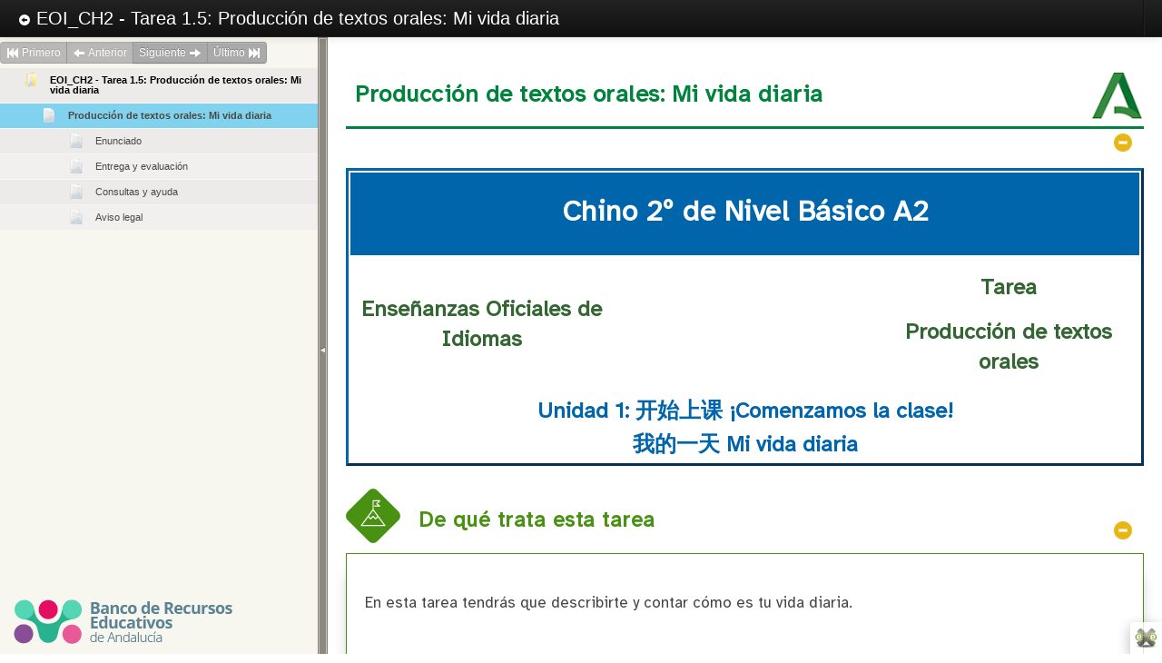

--- FILE ---
content_type: text/html;charset=UTF-8
request_url: https://edea.juntadeandalucia.es/bancorecursos/items/34726a37-53e9-444c-95ad-423241b16610/1/viewscorm.jsp?.vi=file
body_size: 9076
content:
<!DOCTYPE html>
<html lang="es-ES"  class="fullscreen-toolbar ">
	<head>
  <meta http-equiv="X-UA-Compatible" content="IE=edge" >
  <meta http-equiv="Content-Type" content="text/html;charset=UTF-8">
  <meta name="viewport" content="width=device-width, initial-scale=1">
  <base href="https://edea.juntadeandalucia.es/bancorecursos/">

  <link rel="apple-touch-icon" href="p/r/2021.2.0/com.equella.core/images/apple-touch-icon.png">
  <link rel="icon" type="image/png" href="https://edea.juntadeandalucia.es/bancorecursos/p/r/2021.2.0/com.equella.core/images/favicon.png">
  <link rel="icon" type="image/vnd.microsoft.icon" href="https://edea.juntadeandalucia.es/bancorecursos/p/r/2021.2.0/com.equella.core/images/favicon.ico">
  <link rel="stylesheet" href="https://fonts.googleapis.com/css?family=Roboto:300,400,500">
  <link href="https://fonts.googleapis.com/icon?family=Material+Icons" rel="stylesheet">
<link rel="stylesheet" type="text/css" href="p/r/2021.2.0/com.equella.core/bootstrap/css/bootstrap.css" media="all">
<link rel="stylesheet" type="text/css" href="p/r/2021.2.0/com.equella.core/css/styles.css" media="all">
<link rel="stylesheet" type="text/css" href="p/r/2021.2.0/com.equella.core/css/filelist.css" media="all">
<link rel="stylesheet" type="text/css" href="p/r/2021.2.0/com.equella.core/css/treeviewer.css" media="all">
<link rel="stylesheet" type="text/css" href="css/treenav.css" media="all">
<link rel="stylesheet" type="text/css" href="p/r/2021.2.0/com.equella.core/css/packageviewer.css" media="all">
<link rel="stylesheet" type="text/css" href="css/customer.css" media="all">

    <script type="text/javascript" src="scripts/utf8.js"></script>
    <script type="text/javascript" src="p/r/2021.2.0/com.equella.core/scripts/treelib.js"></script>
    <script type="text/javascript" src="p/r/2021.2.0/com.equella.core/jquerycore/jquery.js"></script>
    <script type="text/javascript" src="p/r/2021.2.0/com.equella.core/jquerycore/jquery-migrate.js"></script>
    <script type="text/javascript" src="p/r/2021.2.0/com.equella.core/jquerylib/jquery.timer.js"></script>
    <script type="text/javascript" src="p/r/2021.2.0/com.equella.core/scripts/heartbeat.js"></script>
    <script type="text/javascript" src="p/r/2021.2.0/com.equella.core/scripts/standard.js"></script>
    <script type="text/javascript" src="p/r/2021.2.0/com.equella.core/scripts/submit.js"></script>
    <script type="text/javascript" src="p/r/2021.2.0/com.equella.core/scripts/treenav.js"></script>
    <script type="text/javascript" src="scripts/scorm_api_13.js"></script>
    <script type="text/javascript" src="p/r/2021.2.0/com.equella.core/bootstrap/js/bootstrap.js"></script>
  <script type="text/javascript">i18n_com_equella_core_alreadysubmitting = 'La página ya se está enviando';</script>
  
  <title>EOI_CH2 - Tarea 1.5: Producci&#243;n de textos orales: Mi vida diaria | Banco de Recursos</title>
	</head>
	<body><form id="eqpageForm" method="POST" action="https://edea.juntadeandalucia.es/bancorecursos/items/34726a37-53e9-444c-95ad-423241b16610/1/viewscorm.jsp"><div style="display:none;" class="_hiddenstate"><input type="hidden" name=".vi" value="file">
<input type="hidden" name="__xsrf" value="f8a71c41-366f-49e4-bf0c-8804dcf933eb">
</div>	<div class="package-viewer">
<div id="scormtree_navBar">
<div class="navbar navbar-fixed-top navbar-inverse">
	<div class="navbar-inner">
		<div class="navbar-content">
<a id="scormtree_title" class="brand" href="/bancorecursos/items/34726a37-53e9-444c-95ad-423241b16610/1/" title="EOI_CH2 - Tarea 1.5: Producci&#x0f3;n de textos orales: Mi vida diaria"><i class="icon-circle-arrow-left icon-white"></i> EOI_CH2 - Tarea 1.5: Producci&#243;n de textos orales: Mi vida diaria</a>			
			
			
				<ul class="nav pull-right">
						<li class="divider-vertical">
						</li>
						<li>
						</li>
				</ul>
		</div>
	</div>
</div>

</div>		<div id="pv-content">
				<div id="pv-content-left">
						<div class="btn-group">
<button id="scormtree_first" class="btn btn-equella btn-mini" name="scormtree_first" type="button"><i class="icon-fast-backward icon-white"></i> Primero</button><button id="scormtree_prev" class="btn btn-equella btn-mini" name="scormtree_prev" type="button"><i class="icon-arrow-left icon-white"></i> Anterior</button><button id="scormtree_next" class="btn btn-equella btn-mini" name="scormtree_next" type="button">Siguiente <i class="icon-arrow-right icon-white"></i></button><button id="scormtree_last" class="btn btn-equella btn-mini" name="scormtree_last" type="button">Último <i class="icon-fast-forward icon-white"></i></button>						</div>
					<div id="treeWrapper">
						<div class="tree file-list">
							<div id="sampleNode" style="display:none;" class="navNode">
								<div class="nodeLine even selectable file" cellpadding="0" cellspacing="0">
										<span class="textBox">
											<a href="javascript:void(0);" class="label link">Text</a>
											<span class="label">Text</span>
										</span>
								</div>
								<div class="navChildren hidden"></div>
							</div>
							<div id="root"></div>
						</div>
					</div>

				</div>
				<div id="pv-divider">
					<div id="pv-divider-inner"></div>
				</div>
			<div id="pv-content-right">
				<div id="pv-content-right-inner">
					<div id="content1">
						<iframe id="iframe1" class="content-base"></iframe>
					</div>
					<div id="content2" style="display:none;">
						<iframe id="iframe2"></iframe>
					</div>
				</div>
			</div>
		</div>
	</div>
</form>  <script type="text/javascript">		
		

		// The SCORM API object.
		var API_1484_11 = new APIObject2004('https://edea.juntadeandalucia.es/bancorecursos/scorm/');
		var API = API_1484_11;
	
	var hideNavBar = false;
	$(window).resize(function() {
		resizeCols(true, hideNavBar);
		positionDivider(true, hideNavBar);
		resizeContent(hideNavBar);
	});
	
	$(document).ready(function() {
		resizeCols(false, hideNavBar);
		var divider = $('#pv-divider');
		if( divider.length != 0 ) {
			positionDivider(false, hideNavBar);
			divider.click(function() {
				$('#pv-content').toggleClass('collapsed');
				resizeContent(hideNavBar);
			});
		} else {
			$('#pv-content').addClass('collapsed');
		}
		resizeContent(hideNavBar);
	});
	
	
	$(function() {
		var root = initTreeNav([{"children":[{"children":[{"children":[],"icon":"","name":"Enunciado","tabs":[{"viewer":"","attachment":"c5a1e9b4-e737-4c73-9571-b34d56ff666b","name":"Auto Created By IMS Viewer","index":0}],"nokids":true,"uuid":"uid0","open":false,"url":"https://edea.juntadeandalucia.es/bancorecursos/items/34726a37-53e9-444c-95ad-423241b16610/1/viewscorm.jsp?.vi=file&event__=scormtree.viewNode&eventp__0=uid0"},{"children":[],"icon":"","name":"Entrega y evaluación","tabs":[{"viewer":"","attachment":"7b9a9c9e-74e7-4978-bdf3-8fa4b20e5dd8","name":"Auto Created By IMS Viewer","index":1}],"nokids":true,"uuid":"uid1","open":false,"url":"https://edea.juntadeandalucia.es/bancorecursos/items/34726a37-53e9-444c-95ad-423241b16610/1/viewscorm.jsp?.vi=file&event__=scormtree.viewNode&eventp__0=uid1"},{"children":[],"icon":"","name":"Consultas y ayuda","tabs":[{"viewer":"","attachment":"eb8bc1dc-bb16-4516-aed4-84dc97c0e079","name":"Auto Created By IMS Viewer","index":2}],"nokids":true,"uuid":"uid2","open":false,"url":"https://edea.juntadeandalucia.es/bancorecursos/items/34726a37-53e9-444c-95ad-423241b16610/1/viewscorm.jsp?.vi=file&event__=scormtree.viewNode&eventp__0=uid2"},{"children":[],"icon":"","name":"Aviso legal","tabs":[{"viewer":"","attachment":"ef598cc5-733d-45ae-909f-e9b90e6be37f","name":"Auto Created By IMS Viewer","index":3}],"nokids":true,"uuid":"uid3","open":false,"url":"https://edea.juntadeandalucia.es/bancorecursos/items/34726a37-53e9-444c-95ad-423241b16610/1/viewscorm.jsp?.vi=file&event__=scormtree.viewNode&eventp__0=uid3"}],"icon":"","name":"Producción de textos orales: Mi vida diaria","tabs":[{"viewer":"","attachment":"cd33d5f1-e63b-43ac-8b62-dd513bc50c56","name":"Auto Created By IMS Viewer","index":0}],"nokids":false,"uuid":"uid4","open":false,"url":"https://edea.juntadeandalucia.es/bancorecursos/items/34726a37-53e9-444c-95ad-423241b16610/1/viewscorm.jsp?.vi=file&event__=scormtree.viewNode&eventp__0=uid4"}],"icon":"","name":"EOI_CH2 - Tarea 1.5: Producción de textos orales: Mi vida diaria","tabs":[],"nokids":false,"uuid":"uid5","open":false,"url":""}], 'scormtree_next', 'scormtree_prev', 'scormtree_first', 'scormtree_last');
		
		// Set up the split/join view button
		$('.splitview').toggle(
			function() {
				$(this).text('Partir vista');
				$('#content2 iframe').removeClass('content-base').parent().hide();
			}, 
			function() {
				$(this).text('Unir vistas');
				
				var iframe2 = $('#content2 iframe');
				if (root.lastSelectedUrl)
				{
					iframe2.attr('src', root.lastSelectedUrl);
				}
				iframe2.addClass('content-base').parent().show();
			}
		).click();
	});
$(function(){$('#eqpageForm').bind('submit', function(){if (!g_bSubmitting) return false; });
}
);</script>
</body>		
</html>


--- FILE ---
content_type: text/html
request_url: https://edea.juntadeandalucia.es/bancorecursos/file/34726a37-53e9-444c-95ad-423241b16610/1/EOI_CH2_U1_Tarea_PTO_2324_05_v01.zip/index.html?temp.hn=true&temp.hb=true
body_size: 5601
content:
<!DOCTYPE html>
<html lang="zh_CN" xml:lang="zh_CN" xmlns="http://www.w3.org/1999/xhtml">
<head>
<meta http-equiv="content-type" content="text/html; charset=utf-8" />
<title>EOI_CH2 - Tarea 1.5: Producción de textos orales: Mi vida diaria </title>
<meta name="author" content="Lan Xu" />
<link rel="license" type="text/html" href="http://creativecommons.org/licenses/by-nc-sa/4.0/" />
<meta name="generator" content="eXeLearning 2.8.1 - exelearning.net" />
<meta name="description" content="Enseñanzas Oficiales de Idiomas
Curso e Idioma: CH2 de Nivel Básico_Segundo curso
Tipo destreza: Tarea producción oral
Descripción: Describir rutinas diarias
Nivel de Marco Común de Referencia Europeo: A2" />
<link rel="stylesheet" type="text/css" href="base.css" />
<link rel="stylesheet" type="text/css" href="content.css" />
<!--[if lt IE 9]><script type="text/javascript" src="exe_html5.js"></script><![endif]-->
<script type="text/javascript" src="exe_jquery.js"></script>
<script type="text/javascript" src="common_i18n.js"></script>
<script type="text/javascript" src="common.js"></script>
<link rel="stylesheet" type="text/css" href="udl-content.css" />
<script type="text/javascript" src="udl-content.js"></script>
<script type="text/javascript" src="SCORM_API_wrapper.js"></script>
<script type="text/javascript" src="SCOFunctions.js"></script>
<meta name="viewport" content="width=device-width, initial-scale=1" />
</head>
<body id="exe-node-0" class="exe-scorm" onunload="unloadPage()"><script type="text/javascript">document.body.className+=" js";jQuery(function(){loadPage()})</script>
<div id="outer">
<section id="main">
<header id="nodeDecoration"><div id="headerContent"><h1 id="nodeTitle">Producción de textos orales: Mi vida diaria</h1></div></header>
<article class="iDevice_wrapper FreeTextIdevice" id="id110">
<div class="iDevice emphasis0">
<div id="ta110_85" class="block iDevice_content">
<p></p>
<table style="border: 3px outset #0065ab; width: 100%; height: 254px;" align="center">
<tbody>
<tr style="height: 81px;">
<td style="width: 99.9999%; background-color: #0065ab; text-align: center; height: 81px;" colspan="3">
<h3><span style="color: #ffffff; font-size: 24pt;"><b>Chino 2º de Nivel Básico A2</b></span></h3>
</td>
</tr>
<tr style="height: 107px;">
<td style="width: 33.3333%; text-align: center; height: 107px;">
<p><strong><span style="color: #336633; font-size: 18pt;">Enseñanzas Oficiales de Idiomas</span></strong></p>
</td>
<td style="width: 33.3333%; text-align: center; height: 107px;"></td>
<td style="width: 33.3333%; text-align: center; height: 107px;">
<p><span style="font-size: 18pt; color: #336633;"><strong>Tarea</strong></span></p>
<p><span style="font-size: 18pt; color: #336633;"><strong>Producción de textos orales</strong></span></p>
</td>
</tr>
<tr style="height: 33px;">
<td style="width: 99.9999%; text-align: center; height: 33px;" colspan="3"><span style="color: #0065ab;"><span style="font-size: 24px;"><b>Unidad 1: 开始上课 ¡Comenzamos la clase!</b></span></span></td>
</tr>
<tr style="height: 33px;">
<td style="text-align: center; height: 33px;" colspan="3"><strong><span style="color: #0065ab; font-size: 18pt;">我的一天 Mi vida diaria</span></strong></td>
</tr>
</tbody>
</table>
</div>
</div>
</article>
<article class="iDevice_wrapper UDLcontentIdevice em_iDevice em_iDevice_udl_eng_reto" id="id20">
<div class="iDevice emphasis1" >
<header class="iDevice_header" style="background-image:url(icon_udl_eng_reto.svg)"><h1 class="iDeviceTitle">De qué trata esta tarea</h1></header>
<div class="iDevice_inner">
<div class="iDevice_content_wrapper">
<div id="ta20_390_2" class="block iDevice_content">
<div class="exe-udlContent exe-udlContent-engagement"><section class="exe-udlContent-block"><div class="exe-udlContent-content"><div class="exe-udlContent-content-main"><p>En esta tarea tendrás que&nbsp;describirte y contar cómo es tu vida diaria.</p>
<table style="width: 70%;" border="0" align="center">
<tbody>
<tr>
<td style="text-align: center; border: 1px solid #ffffff;">
<figure class="exe-figure exe-image position-center license-CC0" style="width: 600px;"><img src="clock.jpg" alt="Despertador Acostado Sobre Una Superficie Multicolor" title="Sin título" width="600" height="400">
<figcaption class="figcaption"><a href="https://www.pexels.com/es-es/@black-ice-551383/" target="_blank" class="author" rel="noopener">Imagen de Black ice</a>. <a href="https://www.pexels.com/es-es/foto/despertador-acostado-sobre-una-superficie-multicolor-1314544/" target="_blank" class="title" rel="noopener"><em>Sin título</em></a> <span class="license" style="font-size: 8pt;"><span class="sep">(</span><a href="http://creativecommons.org/publicdomain/zero/1.0/deed.es" rel="license nofollow noopener" target="_blank" title="Creative Commons (CC0)">CC0</a><span class="sep">)</span></span></figcaption>
</figure>
</td>
</tr>
<tr>
<td style="text-align: center; border: 1px solid #ffffff;"></td>
</tr>
</tbody>
</table></div></div></section></div>
</div>
</div>
</div>
</div>
</article>
</section>
<div id="packageLicense" class="cc cc-by-nc-sa">
<p><span>本作品采用</span> <a rel="license" href="http://creativecommons.org/licenses/by-nc-sa/4.0/">知识共享协议：署名 - 非商业性使用 - 相同方式共享 4.0</a></p>
</div>
</div>
<p id="made-with-eXe"><a href="https://exelearning.net/" target="_blank" rel="noopener"><span>Creado con eXeLearning<span> (Ventana nueva)</span></span></a></p><script type="text/javascript" src="_adultos_js.js"></script></body></html>

--- FILE ---
content_type: text/css
request_url: https://edea.juntadeandalucia.es/bancorecursos/p/r/2021.2.0/com.equella.core/css/filelist.css
body_size: 1339
content:
.file-list .file {
  background-image: url(../images/file/file.png);
}

.file-list .folder {
  background-image: url(../images/file/folder.png);
  font-weight: bold;
}

.file-list .even {
  background-color: #ecebea;
}

.file-list .odd {
  background-color: #f1f0ef;
}

.file-list .selected {
  background-color: #80d2ee;
}

.file-list .selectable:hover {
  background-color: #e4e4e4;
}

.file-list .selected:hover {
  background-color: #80d2ee;
}

.file-list .level2 {
  padding-left: 70px;
  background-position: 46px 5px;
}

.file-list .level3 {
  padding-left: 100px;
  background-position: 76px 5px;
}

.file-list .level4 {
  padding-left: 130px;
  background-position: 106px 5px;
}

.file-list .level5 {
  padding-left: 160px;
  background-position: 136px 5px;
}

.file-list .level6 {
  padding-left: 190px;
  background-position: 166px 5px;
}

.file-list .level7 {
  padding-left: 200px;
  background-position: 196px 5px;
}

.file-list .level8 {
  padding-left: 230px;
  background-position: 226px 5px;
}

.file-list .level9 {
  padding-left: 260px;
  background-position: 256px 5px;
}

.file-list .level10 {
  padding-left: 290px;
  background-position: 286px 5px;
}

.file-list .level11 {
  padding-left: 320px;
  background-position: 316px 5px;
}

.file-list .level12 {
  padding-left: 350px;
  background-position: 346px 5px;
}


--- FILE ---
content_type: text/css
request_url: https://edea.juntadeandalucia.es/bancorecursos/p/r/2021.2.0/com.equella.core/css/treeviewer.css
body_size: 1038
content:
table,
table tr,
table tr td {
  border-spacing: 0;
  border-width: 0;
  border-collapse: collapse;
  vertical-align: top;
}

#navrow {
  height: 30px;
}

/* ----------------------- CONTENT -------------------------- */
#content1,
#content2 {
  padding: 0px;
  margin: 0px;
  /*background-color: #0000FF; DEBUG */
}

#pv-content-right {
  width: 100%;
  height: 100%;
  display: table;
}

#pv-content-right-inner {
  width: 100%;
  height: 100%;
  display: table-row;
}

#content1,
#content2 {
  border-width: 0px;
  border-style: none;
  display: table-cell;
  height: 100%;
}

#iframe1,
#iframe2 {
  width: 100%;
  height: 100%;
}

#treeWrapper {
  height: 100%;
  overflow: auto;
}

/* ----------------------- TREE NODES -------------------------- */
.nodeLine {
  background-position: 26px 5px;
  background-repeat: no-repeat;
  position: relative;
  padding: 8px 10px 8px 50px;
  margin: 0 0 1px 0;
}

.nodeLine a {
  color: #4b4842;
  text-decoration: none;
}

#pv-content-left .btn-group {
  text-align: center;
  margin: 5px 0;
}


--- FILE ---
content_type: text/css
request_url: https://edea.juntadeandalucia.es/bancorecursos/css/treenav.css
body_size: 569
content:
.navNode {
}

.toggler {
}

.togglerBox {
  display: table-cell;
  vertical-align: middle;
  padding-left: 5px;
  width: 10px;
}

.iconBox {
  display: table-cell;
  padding-left: 5px;
  vertical-align: middle;
  width: 20px;
}

.icon {
  border: 0;
}

.selected {
  font-weight: bold;
}

.textBox {
  display: table-cell;
  padding-left: 5px;
}

.hidden {
  display: none;
}

.drophover {
  background: yellow;
}

.midhover {
  background: black;
}

.before {
  width: 85%;
  height: 3px;
  font-size: 0px;
}

.after {
  width: 85%;
  height: 3px;
  font-size: 0px;
}


--- FILE ---
content_type: text/css
request_url: https://edea.juntadeandalucia.es/bancorecursos/css/customer.css
body_size: 5002
content:
/* Redmine 5357 */
.navbar-fixed-top {
    position: relative;
}

html.fullscreen-toolbar body {
    padding-top: 0px;
}

#pv-content {
    display: flex;
    flex-direction: row;
}

@media (min-width:320px) and (max-width:768px) {
    #pv-divider {
        width:2rem;
    }

    .divider-vertical {
        display: none;
    }

    #pv-divider-inner {
        width: 2rem;
        background-size: 1.2rem;
    }

    .nodeLine a, span {
        font-size: 1.2rem;
    }
}


/* Fin Redmine 5357 */

/* CSS visualizador de SCORM */
@media (max-width:768px){
    /* Contenido menú izquierda */
    form[action$="viewscorm.jsp"] #pv-content:not(.collapsed) #pv-content-left {
        background-size: 49em;
    }
    form[action$="viewscorm.jsp"] #treeWrapper {
        height: 420px !important;
    }
    form[action$="viewscorm.jsp"] #pv-content-left {
        width: 30%;
    }
    form[action$="viewscorm.jsp"] #pv-content-left .btn-group {
        display: flex;
    }
    form[action$="viewscorm.jsp"] #pv-content-left .btn-group button {
        font-size: 0;
        width: 25%;
        padding: 0;
        margin: 0;
    }
    form[action$="viewscorm.jsp"] #pv-content-left .btn-group button i {
        vertical-align: middle;
    }
    form[action$="viewscorm.jsp"] #pv-content-left span,
    form[action$="viewscorm.jsp"] #pv-content-left a {
        font-size: 1em;
    }
    form[action$="viewscorm.jsp"] #pv-content-left #treeWrapper .nodeLine.level1 {
        background-position: 0.5em;
        padding: 1em 2em;
    }
    form[action$="viewscorm.jsp"] #pv-content-left #treeWrapper .nodeLine.level2 {
        background-position: 2em;
        padding: 1em 3.5em;
    }
    form[action$="viewscorm.jsp"] #pv-content-left #treeWrapper .nodeLine.level3 {
        background-position: 3.5em;
        padding: 1em 5em;
    }
    form[action$="viewscorm.jsp"] #pv-content-left #treeWrapper .nodeLine.level3 ~ .navChildren .nodeLine {
        background-position: 5.5em;
        padding: 1em 7em;
    }
    /* Barra divisoria de contenido */
    form[action$="viewscorm.jsp"] #pv-divider {
        width: 2%;
        border: 0;
    }
    form[action$="viewscorm.jsp"] #pv-divider #pv-divider-inner {
        width: auto;
        background-size: 100%;
        border: 1px solid #000;
    }
    /* Contenidos y tablas */
    form[action$="viewscorm.jsp"] #pv-content-right {
        width: 78%;
    }
}
@media (max-width:600px){
	form[action$="viewscorm.jsp"] .navbar-inner{
        min-height: auto;
    }
    form[action$="viewscorm.jsp"] #scormtree_title{
        font-size: 1em;
    }

    form[action$="viewscorm.jsp"] #pv-content:not(.collapsed) #pv-content-left{
        display: none;
    }
    form[action$="viewscorm.jsp"] #pv-content.collapsed #pv-content-left{
        width: 60%;
        display: block;
        position: absolute;
    }
    form[action$="viewscorm.jsp"] #pv-divider{
        width: 4%;
    }
    form[action$="viewscorm.jsp"] #pv-content.collapsed #pv-divider{
        left: 60%;
        position: absolute;
    }
    form[action$="viewscorm.jsp"] #pv-content:not(.collapsed) #pv-content-right {
        width: 96%;
    }
    form[action$="viewscorm.jsp"] #pv-content.collapsed #pv-content-right {
        width: 100% !important;
    }
    form[action$="viewscorm.jsp"] #pv-content-left .btn-group {
        flex-wrap: wrap;
    }
    form[action$="viewscorm.jsp"] #pv-content-left .btn-group button {
        width: 50%;
    }
    form[action$="viewscorm.jsp"] #pv-content-left #treeWrapper .nodeLine .textBox {
        text-overflow: ellipsis;
        overflow: hidden;
        display: -webkit-box;
        -webkit-line-clamp: 2;
        -webkit-box-orient: vertical;
    }
    form[action$="viewscorm.jsp"] #pv-content-left #treeWrapper .nodeLine.level1,
    form[action$="viewscorm.jsp"] #pv-content-left #treeWrapper .nodeLine.level2,
    form[action$="viewscorm.jsp"] #pv-content-left #treeWrapper .nodeLine.level3,
    form[action$="viewscorm.jsp"] #pv-content-left #treeWrapper .nodeLine.level3 ~ .navChildren .nodeLine {
        background-image: none;
        padding: 1em 0.5em;
    }
    form[action$="viewscorm.jsp"] #treeWrapper {
        max-height: 385px;
    }
}
@media (max-width:430px){
    form[action$="viewscorm.jsp"] #pv-content.collapsed #pv-content-left {
        background-size: 50em;
    }
    form[action$="viewscorm.jsp"] #treeWrapper {
        height: 400px !important;
    }
}

/* Redmine 5418 */

/* Al acceder en el men� a Configuraci�n, la pantalla que se abre aparece �Tres l�neas horizontales� y el icono de usuario, en un color m�s oscuro en lugar de blanco como ha salido hasta ahora, se adjunta imagen: BR_PROD_SamsungJ4_icono menu y usuario.jpg */
div#mainDiv header.mui-fixed button[type="button"] {
    color: white !important;
}

/* Fin Redmine 5418 */

--- FILE ---
content_type: text/css
request_url: https://edea.juntadeandalucia.es/bancorecursos/file/34726a37-53e9-444c-95ad-423241b16610/1/EOI_CH2_U1_Tarea_PTO_2324_05_v01.zip/base.css
body_size: 11977
content:
/*
eXe
Copyright 2004-2006, University of Auckland
Copyright 2004-2007 eXe Project, New Zealand Tertiary Education Commission
base style sheet for all themes
*/
body{margin:0;padding:0 10px 10px 10px;font-family:arial,verdana,helvetica,sans-serif;font-size:.8em}#header{text-align:left;height:50px;padding-left:20px;font-size:2.2em;font-weight:bold}a{text-decoration:none}a:hover,a:focus{text-decoration:underline}img.submit,img.help,img.info,img.gallery{border:0}li{list-style-position:inside}#nodeDecoration{padding:.1em;border-bottom:0;text-align:right}.block,.feedback{display:block;padding-top:.25em;padding-bottom:.25em}.feedback{font-family:times,serif;font-size:120%}.feedback-button p{margin:0}.emphasis0{padding-left:0;margin:0}.iDeviceTitle{font-weight:bold;position:relative;top:-18px}input.feedbackbutton{margin-top:10px;margin-bottom:10px}.popupDiv{background-color:#EDEFF0;border:2px solid #607489;padding:0 4px 4px 4px;margin-left:15px;text-align:left;z-index:99;border-radius:3px}.popupDivLabel{text-align:center;font:message-box;font-weight:bold;color:#fff;cursor:move;margin:0 -4px;background-image:url(popup_bg.gif)}@media print{.feedback{display:block!important}.feedback.iDevice_solution a{text-decoration:none;color:inherit}.iDevice_solution li span{display:none}div.node,article.node{page-break-after:always}.external-iframe{display:none}.external-iframe-src{display:block!important;margin:2em 0;font-size:.95em;text-align:center}#made-with-eXe{display:none}}.external-iframe{border:0}.iDevice a,#siteFooter a,#packageLicense a,.toggle-idevice a{text-decoration:underline}.iDevice a:hover,#siteFooter a:hover,#packageLicense a:hover,.toggle-idevice a:hover{text-decoration:none}.pre-code{background:#112C4A;color:#E7ECF1;font-family:Monaco,Courier,monospace;border-radius:9px;font-size:12px;margin:2em 1em;overflow:auto;padding:20px}.iDevice_content{position:relative;max-width:100%}.exe-epub3 .iDevice_content{position:static}.iDevice_header{background-position:0 50%;background-repeat:no-repeat}.iDevice_header.iDevice_header_noIcon{background-image:none;padding:5px 0}.TrueFalseIdevice label{white-space:nowrap;margin-right:1em;line-height:1.7em}.exe-dl{margin-bottom:2em;margin-left:1.5em}.exe-dl dt{font-weight:bold}.exe-dl dd{margin:1em 1.5em}.js .exe-dl dt{margin:1.2em 0 0 0}.exe-dl dt a{text-decoration:underline}.exe-dl .icon{font-family:Arial,sans-serif;display:block;width:20px;height:20px;font-size:16px;margin-right:1em;line-height:20px;text-align:center;float:left;border-radius:2px;position:relative}@media all and (min-width:1px){.exe-dl dt a{align-items:center;display:flex;text-decoration:none}.exe-dl .icon{height:18px;line-height:18px;width:18px;padding:1px;font:18px monospace;font-weight:bold;display:flex;justify-content:center;align-items:center}}.exe-dl-toggler{height:20px;margin:1.5em}.exe-dl-toggler a{margin-left:0;font-weight:bold}.js .exe-dl dd{display:none;padding-left:0;margin:1em 1em 1em 37px}.exe-math{display:block;margin:2em 0}.exe-math,.MathJax_Display{text-align:left!important}.exe-math.position-center,.position-center .MathJax_Display,[style*="text-align: center"] .MathJax_Display{text-align:center!important}.exe-math.position-right,.position-right .MathJax_Display,[style*="text-align: right"] .MathJax_Display{text-align:right!important}.js .show-image .exe-math-code,.js .show-code .exe-math-img{display:none}.exe-math-links{font-size:.85em}.exe-math-inline{display:inline;margin:0 .1em!important}.exe-figure{margin:2em 0;max-width:100%}.position-center{margin:2em auto}.position-right{margin:2em 0 2em auto}.float-left{float:left;margin:.5em 1.5em 1em 0}.float-right{float:right;margin:.5em 0 1em 2em}.figcaption{padding-top:.2em}.figcaption.header{padding-top:0;padding-bottom:.2em}.exe-layout-2-cols,.exe-layout-3-cols{width:100%}.exe-layout-2-cols .exe-col{float:left;width:49%}.exe-layout-2-cols .exe-col-1{padding-right:1%}.exe-layout-2-cols .exe-col-2{padding-left:1%}.exe-layout-2-30-70 .exe-col{width:69%}.exe-layout-2-30-70 .exe-col-1{width:29%}.exe-layout-2-70-30 .exe-col{width:29%}.exe-layout-2-70-30 .exe-col-1{width:69%}.exe-layout-3-cols .exe-col{float:left;width:32%}.exe-layout-3-cols .exe-col-1,.exe-layout-3-cols .exe-col-2{padding-right:2%}.exe-block-warning{background:#FCF8E3;color:#796034;border:1px solid #FAEBCC;padding:0 1em;border-radius:4px}p.exe-block-warning{padding:1em}.exe-block-alert{background:#ffc;color:#855000;border:1px solid #FFF099;padding:0 1em;border-radius:4px}p.exe-block-alert{padding:1em}.exe-block-danger{background:#FEF0EF;color:#973C3B;border:1px solid #F3DADD;padding:0 1em;border-radius:4px}p.exe-block-danger{padding:1em}.exe-block-info{background:#E1F1F9;color:#2B627D;border:1px solid #C9EDF4;padding:0 1em;border-radius:4px}p.exe-block-info{padding:1em}.exe-block-success{background:#E5F3E0;color:#336634;border:1px solid #DEEDD1;padding:0 1em;border-radius:4px}p.exe-block-success{padding:1em}.exe-block-warning a{color:#4F360A}.exe-block-alert a{color:#5B2600}.exe-block-danger a{color:#6D1211}.exe-block-info a{color:#063853}.exe-block-success a{color:#093C0A}div.exe-block-warning,div.exe-block-alert,div.exe-block-danger,div.exe-block-info,div.exe-block-success{margin:1em 0}.js a.exe-enlarge{position:relative;display:block}.exe-enlarge-icon{display:none;width:30px;height:30px;position:absolute;top:50%;left:50%;margin:-15px 0 0 -15px;border-radius:15px;background:#333;z-index:10;box-shadow:0 0 7px 0 #DDD}.exe-enlarge-icon b{width:30px;height:30px;line-height:30px;text-align:center;display:block;font-size:1.3em;color:#FFF}.exe-enlarge-icon b:before{content:"+"}.js a.exe-enlarge:hover img,.js a.exe-enlarge:focus img{opacity:.7;filter:alpha(opacity=70)}a.exe-enlarge:hover .exe-enlarge-icon,a.exe-enlarge:focus .exe-enlarge-icon{display:block;*display:none}.exe-clear{overflow:auto}.toggle-idevice,.exe-hidden,.js-required,.js .js-hidden,.exe-mindmap-code{display:none}.js .js-required{display:block}#packageLicense{text-align:center}.js #main .iDevice_hint_title{font-size:1em;margin-top:0;font-weight:normal;*margin-top:1em}.iDevice_hint{margin-bottom:1.5em}.iDevice_hint_title a{background-repeat:no-repeat;background-position:0 50%;padding-left:23px;text-decoration:none}.iDevice_hint_content{padding:0 23px}.iDevice_answer{overflow:hidden;*margin:1.5em 0}.iDevice_answer{overflow:hidden}.iDevice_answer p{margin-top:0}.iDevice_answer-field{width:2.5em;float:left}.js .iDevice_answer-content,.js .iDevice_answer-feedback{padding-left:2.5em}.hidden-idevice .image_text{display:none}abbr[title],acronym[title]{text-decoration:none;border-bottom:1px dotted}.pagination.page-counter{text-align:center}.pagination.noprt .sep{display:none}.pagination.noprt .page-counter{margin-right:20px}#topPagination .page-counter{margin-left:20px;margin-right:0}#skipNav{margin:0;position:absolute;width:100%}.sr-av,.js .js-sr-av,#skipNav a,.exe-hidden-accessible,.js .exe-tooltip-text{position:absolute;overflow:hidden;clip:rect(0 0 0 0);clip:rect(0,0,0,0);height:0}#skipNav a{background:#333;color:#fff;padding:.4em .85em}#skipNav a:active,#skipNav a:focus{position:static;overflow:visible;clip:auto;height:auto}.exe-table{margin:2em auto;max-width:100%;border:1px solid #CCC;border-collapse:collapse;border-spacing:0}.exe-table tr{background:#fff}.exe-table caption{padding:.5em 0;text-align:center;font-style:italic}.exe-table td,.exe-table th{border:1px solid #CCC;margin:0;padding:.5em 1em}.exe-table thead{background:#ddd;color:#000;text-align:left}.exe-table tr:nth-child(2n-1) td,.exe-table tbody tr:nth-child(2n-1) th{background:#F4F4F4}.exe-table tbody tr:nth-child(2n) th{background:#F4F4F4}.exe-table tbody tr:nth-child(2n-1) th{background:#E4E4E4}.exe-table thead+tbody tr:nth-child(2n) th{background:#fff}.exe-table thead+tbody tr:nth-child(2n-1) th{background:#F4F4F4}.exe-table-minimalist{margin:2em auto;border-collapse:collapse}.exe-table-minimalist tr{background:#fff}.exe-table-minimalist thead th{color:#000;padding:.6em 1.5em .6em .8em;border-bottom:2px solid #CCC;text-align:left}.exe-table-minimalist td,.exe-table-minimalist tbody th{border-bottom:1px solid #ccc;color:#555;padding:.5em 1.5em .5em .8em}.exe-table-minimalist tbody tr:hover td,.exe-table-minimalist tbody tr:hover th{color:#222}.exe-table-minimalist tr:nth-child(2n-1) td,.exe-table-minimalist tbody tr:nth-child(2n-1) th{background:#F9F9F9}.exe-table-minimalist caption{text-align:center;font-style:italic;border-bottom:2px solid #CCC;padding:.6em 0}.exe-table-responsive{display:block;overflow-x:auto;border:none}.exe-table-responsive,.exe-table-responsive th,.exe-table-responsive tr,.exe-table-responsive td{width:auto!important}body .qtip{font-size:.85em;line-height:1.5em}.qtip .exe-tooltip-text{position:relative;overflow:auto;clip:auto;height:auto}ol.auto-numbered{counter-reset:item}.auto-numbered ol{counter-reset:item}.auto-numbered li{display:block}.auto-numbered li:before{content:counters(item,".") ".- ";counter-increment:item}.exe-quote-cite cite{display:block;text-align:right;margin-top:-.5em}.exe-link-data{font-size:.8em;margin:0 .2em}.exe-link-data abbr{cursor:help}.styled-qc{font-family:Georgia,serif;font-style:italic;margin:1.5em 2.5em;padding:.25em 3.5em;position:relative}.styled-qc:before{display:block;content:"\201C";font-size:5em;position:absolute;left:0;top:-20px}.js .pbl-task-info{visibility:hidden}.pbl-task-info dt{float:left;font-weight:bold;margin-right:.5em}.pbl-task-info{overflow:hidden;margin:1em 0 1.5em 20px;width:auto;float:right;text-align:right}.pbl-task-info dt{margin:0;float:left;clear:left;width:150px}.pbl-task-info dd{margin:0 0 0 150px;text-align:left;padding-left:.5em}.pbl-task-info dd:after{content:'';display:block;clear:both}.pbl-task-description{clear:both}iframe,object,embed{max-width:100%}img,video{max-width:100%;height:auto}@media all and (max-width:992px){.exe-layout-3-cols .exe-col{float:none;width:100%;padding:0}.exe-layout-3-cols .exe-col .exe-figure{margin:2em auto}}@media all and (max-width:780px){.styled-qc{margin:1.5em .5em}.exe-layout-2-cols .exe-col{float:none;width:100%;padding:0}.exe-layout-2-cols .exe-col .exe-figure{margin:2em auto}}#exe-client-search-form{text-align:right;margin-bottom:2em}#exe-client-search-form p{margin:0}#exe-client-search-text{border:1px solid #ddd;padding:5px 10px;width:250px;max-width:60%}#exe-client-search-submit{border:1px solid #ddd;padding:5px 10px;background:#ddd;margin-left:-.4em;color:#333}.exe-client-search-results #nodeTitle,.exe-client-search-results .iDevice_wrapper,#exe-client-search-results,#exe-client-search-reset{display:none}.exe-client-search-results #exe-client-search-results{display:block}.exe-client-search-results #exe-client-search-reset{display:inline;line-height:2em}#exe-client-search-results p{margin-top:1.5em}#exe-client-search-results ul{margin:1.5em 1.5em 3em 1.5em;padding:0;list-style:none}#main #exe-client-search-results li{list-style-image:none;margin-bottom:1.5em}#exe-client-search-results a{font-size:1.15em}.exe-client-search-result{background:yellow}.exe-client-search-read-more{font-size:.7em;margin-left:.2em}#exe-client-search-reset{margin-left:.5em}@media all and (max-width:700px){#exe-client-search-form{text-align:center}}@media all and (max-width:600px){.exe-client-search-results #exe-client-search-reset{display:block;margin:1em 0 0 0}}#made-with-eXe{margin:0;position:fixed;bottom:0;right:0}#made-with-eXe a{text-decoration:none;box-shadow:rgba(0,0,0,0.35) 0 5px 15px;border-top-left-radius:4px;color:#222;font-size:11px;font-family:Arial,sans-serif;line-height:35px;width:35px;height:35px;background:#fff url(exe_powered_logo.png) no-repeat 0 50%;display:block;background-size:auto 23px;text-decoration:none;transition:.5s;opacity:.8}#made-with-eXe span{padding-left:35px;padding-right:5px}#made-with-eXe span span{position:absolute;overflow:hidden;clip:rect(0 0 0 0);clip:rect(0,0,0,0);height:0}#made-with-eXe a:hover{width:auto;padding:0 5px;background-position:5px 50%;opacity:1}

--- FILE ---
content_type: text/css
request_url: https://edea.juntadeandalucia.es/bancorecursos/file/34726a37-53e9-444c-95ad-423241b16610/1/EOI_CH2_U1_Tarea_PTO_2324_05_v01.zip/content.css
body_size: 27110
content:
/* vietnamese */
@font-face{font-family:'Atkinson Hyperlegible';font-style:normal;font-weight:300;src:local('Atkinson Hyperlegible Light'),local('EncodeSans-Light'),url(Atkinson-Hyperlegible-Regular-102a.woff2) format('woff2');unicode-range:U+0102-0103,U+0110-0111,U+1EA0-1EF9,U+20AB}
/* latin-ext */
@font-face{font-family:'Atkinson Hyperlegible';font-style:normal;font-weight:300;src:local('Atkinson Hyperlegible'),local('EncodeSans-Light'),url(Atkinson-Hyperlegible-Regular-102a.woff2) format('woff2');unicode-range:U+0100-024F,U+0259,U+1E00-1EFF,U+2020,U+20A0-20AB,U+20AD-20CF,U+2113,U+2C60-2C7F,U+A720-A7FF}
/* latin */
@font-face{font-family:'Atkinson Hyperlegible';font-style:normal;font-weight:300;src:local('Atkinson Hyperlegible'),local('EncodeSans-Light'),url(Atkinson-Hyperlegible-Regular-102a.woff2) format('woff2');unicode-range:U+0000-00FF,U+0131,U+0152-0153,U+02BB-02BC,U+02C6,U+02DA,U+02DC,U+2000-206F,U+2074,U+20AC,U+2122,U+2191,U+2193,U+2212,U+2215,U+FEFF,U+FFFD}
html,body{min-height:100%}
html{padding:0}
body{font:1.05em/1.4 "Atkinson Hyperlegible",Arial,Helvetica,sans-serif;padding:20px;margin:0;text-align:left;color:#444;background:#fff}
input,select,textarea,.feedback{font-family:"Atkinson Hyperlegible",​Arial,Helvetica,sans-serif;font-size:1em}
.pre-code,.highlighted-code{font-family:"Atkinson Hyperlegible",​Arial,Helvetica,sans-serif;font-size:.9em;border-radius:0}
a{color:#cc6715}
/* Header is also in single page */
header#header #headerContent h1{color:#cc6715;border:none;margin-right:75px}
#header h1{margin:0;font-size:1em;color:#00843D}
#emptyHeader,#nodeDecoration{height:auto;font-size:1em;text-align:left;letter-spacing:.5px;padding:16px 25px 16px 10px;border-bottom:3px solid #00843D;margin-bottom:0;background:url(_adultos_logo.png) no-repeat 100% 50%}
#header{height:auto;font-size:1em;text-align:left;letter-spacing:.5px;padding:16px 25px 16px 0px;border:none;margin-bottom:0;background:url(_adultos_logo.png) no-repeat 100% 50%}
.exe-single-page #header{font-size:1.55em}
#nodeTitle{font-size:1.55em;margin:0;color:#00843D;padding-right:60px}
#header h1,#nodeTitle{text-shadow:0 0 8px rgba(255,255,255,.6),0 0 5px rgba(255,255,255,.6),0 0 2px rgba(255,255,255,.9)}
#exe-node-0 header.nodeDecoration h1.nodeTitle{color:#fff;background-color:#00843D;padding:5px 5px 5px 15px;margin:5px 0 0 0 !important;border:none!important}
h1#nodeTitle{margin-right:30px}
/* Safe long titles in SCORM */
@media (max-width:420px){
	#header{font-size:21px}
	h1#nodeTitle{margin-right:80px;line-height:1.1em;font-size:21px}
	body .iDeviceTitle{font-size:20px}
	body .iDevice_header .toggle-idevice{position:absolute;right:13px;bottom:48px;margin:0}
}
/* .nodeTitle in single page */
.nodeTitle{padding:5px 0;border-bottom:2px solid #00843D;margin:5px 5px 5px 0;color:#00843D;letter-spacing:.5px;font-size:1.5em;padding-right:60px}
h1{font-size:1.5em;color:#444;letter-spacing:.5px;font-weight:bold}
h2{font-size:1.4em;color:#444;letter-spacing:.5px;font-weight:bold}
h3{font-size:1.35em;color:#444;letter-spacing:.5px;font-weight:bold}
h4{font-size:1.2em;font-weight:bold;color:#444}
h5{font-size:1.1em;font-weight:bold;color:#444}
h6{font-size:1em;font-weight:bold;color:#444}
p{margin:1em 0}
ol,ul{color:#444}
#main{height:auto!important;height:300px;min-height:300px;padding-top:10px}
#main h4{font-size:1.2em}
#main h5{font-size:1.1em}
#main h6{font-size:1em}
.iDevice{margin:25px 0 1em 0}
/* Modals */
#pp_full_res .pp_title{color:#00843D;margin:0;padding:1em 0 .25em 0}
#pp_full_res .pp_inline p{color:#444}
/* SCORM navigation */
.previousnext a.previouslink,
section.previousnext{display:none}

/* Blue iDevices (default) */

/* iDevice title */
.iDeviceTitle{font-size:1.4em;display:inline;font-weight:normal;vertical-align:middle;top:0;color:#2E2E2E;letter-spacing:.5px;font-weight:bold}
.iDeviceTitle:before{content:" ";display:block;width:15px;height:15px}
/* iDevice content */
.iDevice_content{word-wrap:break-word;overflow:auto;text-align:left}
/*.iDevice_inner*/
.iDevice_inner{margin-top:1px;padding:10px 20px 20px 20px;background:#fff;box-shadow:0px 18px 16px -6px rgba(0,0,0,0.37);border:1px solid #0065AB}
.iDeviceTitle{color:#0065AB}
/* iDevice icons */
.iDevice_header{background:url(icon_udl_exp_interactivo.svg) no-repeat 0 50%;padding:5px 0 5px 80px;position:relative;min-height:60px}
.iDevice .iDevice_header.iDevice_header_noIcon{padding:0 0 0 10px;background-image:none}
/* Buttons */
.feedbackbutton,.feedback-button input,.iDevice_buttons input{text-decoration:none;background-color:#0065ab;padding:.3em 1em;color:#fff;transition:background-color 0.4s ease-in-out;display:inline-block;border:none;cursor:pointer}
.feedbackbutton:hover,.feedback-button input:hover,.iDevice_buttons input:hover{background-color:#004b80}

.emphasis0 .feedbackbutton,.emphasis0 .feedback-button input,.emphasis0 .iDevice_buttons input{background-color:#872C1A}
.emphasis0 .feedbackbutton:hover,.emphasis0 .feedback-button input:hover,.emphasis0 .iDevice_buttons input:hover{background-color:#641C0E}

.activityIdevice .iDevice_header{background-image:url(icon_udl_exp_actividad.svg)}
.readingIdevice .iDevice_header{background-image:url(icon_udl_exp_lee.svg)}

.iDevice_wrapper[class*='em_iDevice_udl_exp'] .exe-table,
.UDLcontentIdevice-exp .exe-table{border-color:#0065ab}
.iDevice_wrapper[class*='em_iDevice_udl_exp'] .exe-table td,.iDevice_wrapper[class*='em_iDevice_udl_exp'] .exe-table th,
.UDLcontentIdevice-exp .exe-table td,.UDLcontentIdevice-exp .exe-table th{border-color:#0065ab}
.iDevice_wrapper[class*='em_iDevice_udl_exp'] .exe-table thead,
.UDLcontentIdevice-exp .exe-table thead{background:#005088;color:#FFF}

/* Green iDevices */
.iDevice_wrapper[class*='em_iDevice_udl_eng'] .iDeviceTitle,
.objectivesIdevice .iDeviceTitle,
.download-packageIdevice .iDeviceTitle,
.RssIdevice .iDeviceTitle,
.RubricIdevice .iDeviceTitle,
.OrientacionesalumnadofpdIdevice .iDeviceTitle,
.OrientacionestutoriafpdIdevice .iDeviceTitle,
.UDLcontentIdevice-eng .iDeviceTitle{color:#499113}

.iDevice_wrapper[class*='em_iDevice_udl_eng'] .iDevice_inner,
.objectivesIdevice .iDevice_inner,
.download-packageIdevice .iDevice_inner,
.RssIdevice .iDevice_inner,
.RubricIdevice .iDevice_inner,
.OrientacionesalumnadofpdIdevice .iDevice_inner,
.OrientacionestutoriafpdIdevice .iDevice_inner,
.UDLcontentIdevice-eng .iDevice_inner{border-color:#499113}

.objectivesIdevice .iDevice_header{background-image:url(icon_udl_eng_objetivos.svg)}
.download-packageIdevice .iDevice_header{background-image:url(icon_udl_eng_descarga.svg);padding-left:95px}
.RssIdevice .iDevice_header{background-image:url(icon_udl_eng_rss.svg)}
.RubricIdevice .iDevice_header{background-image:url(icon_udl_eng_rubrica.svg)}
.OrientacionesalumnadofpdIdevice .iDevice_header,
.OrientacionestutoriafpdIdevice .iDevice_header{background-image:url(icon_udl_eng_rubrica.svg)}

.iDevice_wrapper[class*='em_iDevice_udl_eng'] .exe-table,
.UDLcontentIdevice-eng .exe-table{background:#fff;border-color:#499113}
.iDevice_wrapper[class*='em_iDevice_udl_eng'] .exe-table td,.iDevice_wrapper[class*='em_iDevice_udl_eng'] .exe-table th,
.UDLcontentIdevice-eng .exe-table td,.UDLcontentIdevice-eng .exe-table th{border-color:#499113}
.iDevice_wrapper[class*='em_iDevice_udl_eng'] .exe-table thead,
.UDLcontentIdevice-eng .exe-table thead{background:#437c0a;color:#FFF}

.em_iDevice_udl_eng_like .feedbackbutton,.em_iDevice_udl_eng_like .feedback-button input,.em_iDevice_udl_eng_like .iDevice_buttons input,
.UDLcontentIdevice-eng .feedbackbutton,.UDLcontentIdevice-eng .feedback-button input,.UDLcontentIdevice-eng .iDevice_buttons input{background-color:#499113}
.em_iDevice_udl_eng_like .feedbackbutton:hover,.em_iDevice_udl_eng_like .feedback-button input:hover,.em_iDevice_udl_eng_like .iDevice_buttons input:hover,
.UDLcontentIdevice-eng .feedbackbutton:hover,.UDLcontentIdevice-eng .feedback-button input:hover,.UDLcontentIdevice-eng .iDevice_buttons input:hover{background-color:#366c0e}

/* Purple iDevices */
.iDevice_wrapper[class*='em_iDevice_udl_rep'] .iDeviceTitle,
.GalleryIdevice .iDeviceTitle,
.FileAttachIdeviceInc .iDeviceTitle,
.CasopracticofpdIdevice .iDeviceTitle,
.CasestudyIdevice .iDeviceTitle,
.CitasparapensarfpdIdevice .iDeviceTitle,
.ReflectionfpdIdevice .iDeviceTitle,
.ReflectionfpdmodifIdevice .iDeviceTitle,
.ReflectionIdevice .iDeviceTitle,
.EjercicioresueltofpdIdevice .iDeviceTitle,
.ParasabermasfpdIdevice .iDeviceTitle,
.RecomendacionfpdIdevice .iDeviceTitle,
.DebesconocerfpdIdevice .iDeviceTitle,
.preknowledgeIdevice .iDeviceTitle,
.WikipediaIdevice .iDeviceTitle,
.UDLcontentIdevice-rep .iDeviceTitle{color:#784aba}

.iDevice_wrapper[class*='em_iDevice_udl_rep'] .iDevice_inner,
.GalleryIdevice .iDevice_inner,
.FileAttachIdeviceInc .iDevice_inner,
.CasopracticofpdIdevice .iDevice_inner,
.CasestudyIdevice .iDevice_inner,
.CitasparapensarfpdIdevice .iDevice_inner,
.ReflectionfpdIdevice .iDevice_inner,
.ReflectionfpdmodifIdevice .iDevice_inner,
.ReflectionIdevice .iDevice_inner,
.EjercicioresueltofpdIdevice .iDevice_inner,
.ParasabermasfpdIdevice .iDevice_inner,
.RecomendacionfpdIdevice .iDevice_inner,
.DebesconocerfpdIdevice .iDevice_inner,
.preknowledgeIdevice .iDevice_inner,
.WikipediaIdevice .iDevice_inner,
.UDLcontentIdevice-rep .iDevice_inner{border-color:#784aba}

.GalleryIdevice .iDevice_header{background-image:url(icon_udl_rep_galeria.svg)}
.FileAttachIdeviceInc .iDevice_header{background-image:url(icon_udl_rep_adjunto.svg)}
.CasopracticofpdIdevice .iDevice_header,
.CasestudyIdevice .iDevice_header{background-image:url(icon_udl_rep_caso.svg)}
.CitasparapensarfpdIdevice .iDevice_header,
.ReflectionfpdIdevice .iDevice_header,
.ReflectionfpdmodifIdevice .iDevice_header,
.ReflectionIdevice .iDevice_header{background-image:url(icon_udl_rep_reflexion.svg)}
.EjercicioresueltofpdIdevice .iDevice_header{background-image:url(icon_udl_rep_ejemplo.svg)}
.ParasabermasfpdIdevice .iDevice_header,
.WikipediaIdevice .iDevice_header{background-image:url(icon_udl_rep_informarse.svg)}
.RecomendacionfpdIdevice .iDevice_header{background-image:url(icon_udl_rep_recomienda.svg)}
.DebesconocerfpdIdevice .iDevice_header,
.preknowledgeIdevice .iDevice_header{background-image:url(icon_udl_rep_conocer.svg)}

.iDevice_wrapper[class*='em_iDevice_udl_rep'] .exe-table,
.UDLcontentIdevice-rep .exe-table{background:#fff;border-color:#784aba}
.iDevice_wrapper[class*='em_iDevice_udl_rep'] .exe-table td,.iDevice_wrapper[class*='em_iDevice_udl_rep'] .exe-table th,
.UDLcontentIdevice-rep .exe-table td,.UDLcontentIdevice-rep .exe-table th{border-color:#784aba}
.iDevice_wrapper[class*='em_iDevice_udl_rep'] .exe-table thead,
.UDLcontentIdevice-rep .exe-table thead{background:#5f3996;color:#FFF}

.em_iDevice_udl_rep_like .feedbackbutton,.em_iDevice_udl_rep_like .feedback-button input,.em_iDevice_udl_rep_like .iDevice_buttons input,
.UDLcontentIdevice-rep .feedbackbutton,.UDLcontentIdevice-rep .feedback-button input,.UDLcontentIdevice-rep .iDevice_buttons input{background-color:#784aba}
.em_iDevice_udl_rep_like .feedbackbutton:hover,.em_iDevice_udl_rep_like .feedback-button input:hover,.em_iDevice_udl_rep_like .iDevice_buttons input:hover,
.UDLcontentIdevice-rep .feedbackbutton:hover,.UDLcontentIdevice-rep .feedback-button input:hover,.UDLcontentIdevice-rep .iDevice_buttons input:hover{background-color:#7d389e}

.FileAttachIdeviceInc a{color:#412866}

/* Carousel */
.js .exe-carousel h2{color:#872C1A}
.fx-carousel-pagination a{background:#444;text-decoration:none!important;color:#fff;font-weight:bold}
.fx-carousel-pagination a:hover,.fx-carousel-pagination a:focus{text-decoration:none;color:#444;background-color:#fff;border:1px solid #444}
.fx-carousel-pagination .fx-current a{background:#73D413;color:#444;text-decoration:none}
.fx-carousel-content{display:none;background:#fff;padding:1px 15px .5em 15px;border-radius:5px;margin:0 65px;border:1px solid #444}

/* Pagination */
.js .exe-paginated h2{color:#872C1A}
.js .fx-pagination a{background:#FFF;text-decoration:none!important;color:#444;border:1px solid #444}
.fx-pagination a:hover,.fx-pagination a:focus{color:#fff;background:#872C1A}
.js .fx-pagination .fx-current a{background:#872C1A;color:#fff;text-decoration:none!important}
.fx-page-content{background:#fff;border:1px solid #444}

/* Accordion */
.exe-accordion,.exe-accordion *{-webkit-box-sizing:border-box;-moz-box-sizing:border-box;box-sizing:border-box}
.exe-accordion{width:90%;margin:2em 0 2em 5%;border-top:1px solid #872C1A/*TR:cc6715*/;border-left:1px solid #872C1A/*TR:cc6715*/;border-right:2px solid #872C1A/*TR:cc6715*/;border-bottom:2px solid #872C1A/*TR:cc6715*/}
.js .exe-accordion{overflow:hidden;box-shadow:0px 1px 3px rgba(0,0,0,0.25);border-radius:3px;background:#f1f1f1;width:86%;margin:0px auto}
.fx-accordion-title,.exe-accordion h2{width:100%;padding:15px;display:inline-block;background-color:#fff;transition:all linear 0.15s;color:#872C1A/*TR:cc6715*/}
a.fx-accordion-title h2:before{content:'+';font-size:1em;background-color:#872C1A/*TR:cc6715*/;color:white;transition:transform .5s ease-in;position:relative;left:-15px}
a.fx-accordion-title h2:hover:before{content:"\25be";font-size:1em;background-color:#872C1A/*TR:cc6715*/;color:white;transition:transform .5s ease-in;position:relative;left:-15px}
.fx-accordion-title{border-top:1px solid #872C1A/*TR:cc6715*/!important}
.fx-accordion-title-0{border-bottom:1px solid #872C1A/*TR:cc6715*/}
#main .exe-accordion h2{margin:0;font-size:1em;font-weight:bold}
.js .exe-accordion h2{padding:0;border:0;display:block;background:none}
.js .fx-accordion-title{text-decoration:none;padding:10px 15px 10px 0px;color:#872C1A/*TR:cc6715*/!important;background-color:#fff!important}
.fx-accordion-title.active,.fx-accordion-title:hover{filter:alpha(opacity=90);opacity:.9;text-decoration:none}
.fx-accordion-section:last-child .fx-accordion-title{border-left:20px solid #872C1A/*TR:cc6715*/!important}
.fx-afx-accordion-titleccordion-content{padding:0 15px;display:none;background-color:#f1f1f1;border-top:1px solid #872C1A/*TR:cc6715*/}

/* Tabs */
.exe-tabs .fx-tabs a{padding:20px 15px}
.exe-tabs .fx-tabs a:hover,.exe-tabs .fx-tabs a:focus{text-decoration:none}
.fx-tabs .fx-current a{background:#f3f3f3;border-top:5px solid #872C1A/*TR:cc6715*/;padding:15px}
.exe-tabs .fx-tabs a:before{content:'\229C';padding-right:10px}
.exe-tabs .fx-tab-content{background:#f3f3f3;padding:15px;border-top:5px solid #872C1A/*TR:cc6715*/;position:relative;z-index:99;bottom:10px}
.exe-tabs .fx-default-panel{border-top-left-radius:0}
.exe-tabs .fx-tabs .fx-current a{background:#f3f3f3;border-top:5px solid #872C1A/*TR:cc6715*/;padding:15px;color:#872C1A/*TR:cc6715*/}
.iDevice_content .exe-tabs .fx-tab-content{background:#f3f3f3;border-top:5px solid #872C1A/*TR:cc6715*/;padding:15px;color:#444}
.exe-tabs .fx-tabs a,.exe-tabs .fx-tabs a:before{color:#872C1A/*TR:cc6715*/}
.iDevice_wrapper[class*='em_iDevice_udl_eng'] .exe-tabs .fx-tabs .fx-current a{border-top-color:#499113;color:#499113}
.iDevice_wrapper[class*='em_iDevice_udl_rep'] .exe-tabs .fx-tabs .fx-current a{border-top-color:#784aba;color:#784aba}
.iDevice_wrapper[class*='em_iDevice_udl_exp'] .exe-tabs .fx-tabs .fx-current a{border-top-color:#0065ab;color:#0065ab}
.iDevice_wrapper[class*='em_iDevice_udl_eng'] .exe-tabs .fx-tab-content{border-top-color:#499113;color:#444}
.iDevice_wrapper[class*='em_iDevice_udl_rep'] .exe-tabs .fx-tab-content{border-top-color:#784aba;color:#444}
.iDevice_wrapper[class*='em_iDevice_udl_exp'] .exe-tabs .fx-tab-content{border-top-color:#0065ab;position:relative;z-index:99;bottom:10px;color:#444}
.iDevice_wrapper[class*='em_iDevice_udl_eng'] .exe-tabs .fx-tabs a,.iDevice_wrapper[class*='em_iDevice_udl_eng'] .exe-tabs .fx-tabs a:before{color:#499113}
.iDevice_wrapper[class*='em_iDevice_udl_rep'] .exe-tabs .fx-tabs a,.iDevice_wrapper[class*='em_iDevice_udl_rep'] .exe-tabs .fx-tabs a:before{color:#784aba}
.iDevice_wrapper[class*='em_iDevice_udl_exp'] .exe-tabs .fx-tabs a,.iDevice_wrapper[class*='em_iDevice_udl_exp'] .exe-tabs .fx-tabs a:before{color:#0065ab}

/* Time line */
div.fx-timeline-container{border-left:2px solid #872C1A!important}
.fx-timeline-major h2 a{background-color:#872C1A!important}
.fx-timeline-major h2 a:hover,.fx-timeline-major h2 a:focus{background-color:#9C4938!important}
.fx-timeline-minor h3 a{color:#872C1A!important}
.fx-timeline-minor h3 a:after{content:"\21D8";margin-left:10px;color:#872C1A!important}
.fx-timeline-minor h3 a.open:after{content:"\21D6";margin-left:10px;color:#872C1A!important}
.fx-timeline-minor h3 a:hover,.fx-timeline-minor h3 a:focus{color:#872C1A!important}
.fx-timeline-container a.fx-timeline-expand{color:#872C1A!important;background:#fff!important;border:1px solid #872C1A;font-weight:bold}
.fx-timeline-container a.fx-timeline-expand:hover{color:#fff!important;background:#872C1A!important}

/* UDL */
body .exe-udlContent .exe-udlContent-alt-lnk{background-image:url(_adultos_udl_icons-sm.png)}
@media screen and (min-width:1px) {
	body .exe-udlContent .exe-udlContent-alt-lnk{background-image:url(_adultos_udl_icons.png)}
}
@media screen and (min-width:1px) {
	body .exe-udlContent .udl-character:before{background-image:url(_adultos_udl_ch-1.gif)}
	body .exe-udlContent .udl-character-2:before{background-image:url(_adultos_udl_ch-2.gif)}
	body .exe-udlContent .udl-character-3:before{background-image:url(_adultos_udl_ch-3.gif)}
	body .exe-udlContent .udl-character-4:before{background-image:url(_adultos_udl_ch-4.gif)}
}

/* Note */
.classnote{border:2px solid #444;-webkit-border-bottom-left-radius:20px;-moz-border-radius-bottom-left:20px;border-bottom-left-radius:20px;background:#Fff;padding-left:10px;padding-right:10px;padding-top:5px;margin-top:5px;margin-bottom:20px;width:35.5%;margin-left:63%}
.notetitleex{font:italic bold 14px verdana;cursor:pointer;padding-left:px;padding-bottom:5px;color:#444;border-bottom:none!important}

.exe-download-package-link a{background:#333;color:white}

#siteFooter{font-size:.95em;margin:25px 0}
#siteFooter a{color:#DB0B00}

.ExternalUrlIdevice iframe{border:none}
/* Lightbox */
.exeImageGallery{width:100%}
#lbOverlay{background-color:#e2e2e2}
#lbOuterContainer{border-color:#ddd}

/* base.css */
.block,.feedback{padding:0}
li{list-style-position:outside}
#wikipedia-content ul li{list-style-image:none;margin-bottom:auto}

/* Hide/Show iDevice */
.toggle-idevice{text-align:right;display:block;margin-right:13px;line-height:21px;height:21px}
.iDevice_header .toggle-idevice{position:absolute;right:13px;bottom:13px;margin:0}
.toggle-idevice{margin-top:5px;margin-bottom:0px}
.toggle-idevice a{display:inline-block;width:20px;height:20px;background:url(_adultos_icons.png) no-repeat 0 -20px}
.toggle-idevice .show-idevice{background-position:0 0}
.toggle-idevice span{position:absolute;overflow:hidden;clip:rect(0,0,0,0);height:0}
.toggle-idevice + .iDevice.emphasis0{margin-top:0}

/* Links */
.iDevice a,#siteFooter a,#packageLicense a,.toggle-idevice a{text-decoration:underline}
.iDevice a:hover,#siteFooter a:hover,#packageLicense a:hover,.toggle-idevice a:hover{text-decoration:none}

/* Licenses */
#packageLicense{text-align:left;font-size:.8em;padding:0 20px;color:#444;line-height:1em;margin:0 0 25px 0;background:#526668;border-top:1px solid #00843D}
#packageLicense p{margin:20px 0}
#packageLicense a{color:#444;text-decoration:underline}
#packageLicense.propietary{position:absolute;overflow:hidden;clip:rect(0,0,0,0);height:0}
#packageLicense.cc{padding:0 20px 10px 110px;background:transparent url(_adultos_licenses.gif) no-repeat 20px 5px}
#packageLicense.cc-by-sa{background-position:20px -95px}
#packageLicense.cc-by-nd{background-position:20px -195px}
#packageLicense.cc-by-nc{background-position:20px -295px}
#packageLicense.cc-by-nc-sa{background-position:20px -395px}
#packageLicense.cc-by-nc-nd{background-position:20px -495px}
#packageLicense.cc-0{background-position:20px -595px}

/* Hint & Feedback */
.iDevice_hint_content{border:1px solid #cec486;background:#ecf0f1}
.iDevice_inner .feedback,
.iDevice_inner .feedback-right,
.iDevice_inner .feedback-wrong{background:#f2f2f2;border:1px solid #343333;padding:0 1em;margin:1em 0}
.iDevice_inner .iDevice_answer-feedback{background:none;border:none;padding:0;margin:0}
.TrueFalseIdevice .feedback{margin-top:1.5em}

/* Edition */
#activeIdevice .js-idevide-icon-preview{max-width:64px;max-height:64px}
/* iDevice edition buttons */
.exe-authoring-page .em_iDevice .idevice-edition-buttons{left:10px;bottom:-18px}

/* TinyMCE */
.EducaAnd_IMP{color:#499113}
.EducaAnd_EXP{color:#0065ab}
.EducaAnd_COM{color:#784aba}

/* Print */
@media print{
	#header{padding-top:0px!important}
	body{text-align:justify!important;color:#000!important}
	ol,ul{color:#000!important}
	#header #headerContent h1{margin-right:80px!important}
	#exe-node-0 header.nodeDecoration h1.nodeTitle{padding-left:0}
	header.nodeDecoration h1.nodeTitle{page-break-after:none!important}
	#header{height:auto;font-size:1em;text-align:left;letter-spacing:.5px;padding:0px 25px 16px 0px;border:none;margin-bottom:0}
	.nodeDecoration{padding-top:10px}
	#headerContent{min-height:51px;background:url(_adultos_logo.png) no-repeat 100% 20%;padding-bottom:15px}
	#nodeDecoration,#emptyHeader{color:#000;text-shadow:none;background:none;border:2px solid #CC6715;padding:5px 5px 10px 15px;margin-left:10px}
	#nodeDecoration,#header,#emptyHeader{color:#000;text-shadow:none;background:none;border:none;padding:20px 0}
	#packageLicense{text-align:left;font-size:.8em;padding:0 20px;color:#444;line-height:1em;margin:0 0 25px 0;background:#fff;border-top:1px solid #00843D}
	#packageLicense p{margin:20px 0}
	#packageLicense a{color:#444;text-decoration:underline}
	#packageLicense.propietary{position:absolute;overflow:hidden;clip:rect(0,0,0,0);height:0}
	#packageLicense.cc{padding:0 20px 0px 110px;background:transparent url(_adultos_licenses.gif) no-repeat 20px 5px}
	#packageLicense.cc-by-sa{background-position:20px -95px}
	#packageLicense.cc-by-nd{background-position:20px -195px}
	#packageLicense.cc-by-nc-sa{background-position:20px -295px}
	#packageLicense.cc-by-nc-nd{background-position:20px -395px}
	#packageLicense.cc-0{background-position:20px -495px}
	#packageLicense,#packageLicense a,#nodeTitle{color:#000}
	.iDevice_header{color-adjust:exact!important;-webkit-print-color-adjust:exact!important}
	.nodeTitle{color:#00843D}
	.iDevice_inner .feedback{background:#fff!important}
	.feedbackbutton,.feedback-button input,.iDevice_buttons input,ul.fx-tabs{display:none!important}
	a{font-weight:bolder;text-decoration:none!important}
	a[href^=http]:after{content:" <" attr(href) "> "}	
	.emphasis0:has(>.iDevice_content>.exe-text>p>.external-iframe-src){margin:0px!important}
	iframe.external-iframe{display:none}
	/* No iframe content */
	 .external-iframe-src{display:block!important;font-size:.70em;text-align:left;padding:5px 10px 10px 50px;text-align:center}
	 .external-iframe-src a:after{content:""}
	.exe-dialog-text{display:block!important}
	.fx-accordion-content,.fx-timeline-event{display:block!important}
	.exe-accordion{width:100%!important;background-color:#fff!important}
	.fx-accordion-section:last-child .fx-accordion-title{padding-left:10px!important}
	.exe-accordion{border:1px solid #fff!important}
	.fx-accordion-title{border-top:1px solid #fff!important}
	body .fx-accordion-title,.exe-accordion h2{font-size:1em}
	.fx-accordion-content{padding:15px 15px 10px 0px}
	.container-wrapper-genially{max-height:800px!important}
	h2.pp_title{color:#00843D}
	a.fx-accordion-title h2:before,a.fx-accordion-title h2:hover{content:none!important}
	.fx-accordion-title-0{border-bottom:1px solid #fff;!important}
	.exe-paginated .fx-pagination,.fx-carousel-pagination .fx-carousel-next,.fx-carousel-pagination .fx-carousel-prev,.fx-carousel-pagination{display:none}
	.fx-page-content{border:none;margin:0px auto;padding:5px}
	.exe-paginated h2,.fx-tab-content h2{margin-top:-30px!important;margin-bottom:0px;color:#872C1A}
	.js .exe-carousel{margin-top:30px}
	.fx-carousel-content{border:none;display:inline;margin-left:-1.2em;margin-right:0px;padding-top:20px}
	.js .exe-carousel h2{margin-top:-1.5em}
	.exe-tabs .fx-tab-content{display:none;background:#fff;padding:15px;border-top:none!important;position:relative;z-index:99;bottom:10px}
	.js .exe-tabs{background-color:white;width:100%;border:none}
	div.node,article.node{page-break-after:always}
	.selecciona-IDevice,.candado-IDevice,.desafio-IDevice,.exe-interactive-video,.rosco-IDevice,.quext-IDevice,.adivina-IDevice,.vquext-IDevice,.auto-geogebra{display:none!important}
	.SeleccionaIdevice h1.iDeviceTitle,.desafioIdevice h1.iDeviceTitle,.candadoIdevice h1.iDeviceTitle,.AdivinaIdevice h1.iDeviceTitle,.QuExtIdevice h1.iDeviceTitle,.RoscoIdevice h1.iDeviceTitle,.VideoQuExtIdevice h1.iDeviceTitle,.SeleccionaIdevice h2.iDeviceTitle,.desafioIdevice h2.iDeviceTitle,.candadoIdevice h2.iDeviceTitle,.AdivinaIdevice h2.iDeviceTitle,.QuExtIdevice h2.iDeviceTitle,.RoscoIdevice h2.iDeviceTitle,.VideoQuExtIdevice h2.iDeviceTitle{color:#0065ab;padding-left:0px!important}
	.SeleccionaIdevice .iDevice_inner,.desafioIdevice .iDevice_inner,.candadoIdevice .iDevice_inner,.AdivinaIdevice .iDevice_inner,.QuExtIdevice .iDevice_inner,.RoscoIdevice .iDevice_inner,.VideoQuExtIdevice .iDevice_inner,.interactive-videoIdevice .iDevice_inner{border:none!important}
	.SeleccionaIdevice:after,.desafioIdevice:after,.candadoIdevice:after,.GeoGebraIdevice:after,.AdivinaIdevice:after,.QuExtIdevice:after,.RoscoIdevice:after,.VideoQuExtIdevice:after,.interactive-videoIdevice:after{content:"—";text-align:center;display:block;margin:1em 0}
	article.node:last-child{page-break-after:initial}
	.iDevice_solution.feedback h1{font-size:12px!important;color:#444}
	.fx-timeline-container a.fx-timeline-expand{display:none}
	.iDevice_destacadofpd{margin-top:40px;border-top:1px solid #2E2e2E!important;border-right:none!important;border-left:none!important;border-bottom:1px solid #2E2e2E!important;box-shadow:none!important;text-align:justify!important}
	.iDevice_inner{margin-top:5px;padding:10px 20px 0px 10px;background:#fff;border-top:1px solid #2E2e2E!important;border-right:none!important;border-left:none!important;border-bottom:1px solid #2E2e2E!important;box-shadow:none!important;text-align:justify!important;border-radius:0px!important}
	.hidden-idevice .iDevice_inner{display:block!important}
	.toggle-idevice{display:none}
	.iDevice_content{text-align:justify!important;color:#000}
	.iDevice_inner p,.iDevice_inner ul li,.iDevice_inner ol li{text-align:justify!important}
	.iDevice{margin:25px 0!important}
	.js .exe-paginated h2,.js .exe-carousel h2{font-size:1.1em}
}

--- FILE ---
content_type: text/css
request_url: https://edea.juntadeandalucia.es/bancorecursos/file/34726a37-53e9-444c-95ad-423241b16610/1/EOI_CH2_U1_Tarea_PTO_2324_05_v01.zip/udl-content.css
body_size: 6002
content:
/**
 * UDL Content iDevice
 *
 * Released under Attribution-ShareAlike 4.0 International License.
 * Author: Ignacio Gros (http://gros.es/) for Consejería de Educación y Deporte, Junta de Andalucía (https://moocedu.juntadeandalucia.es/)
 * Cofinanced with the European Union FEDER funds.
 * 
 * Characters and alternative content icons: Consejería de Educación y Deporte (Junta de Andalucía)
 * 
 * License: http://creativecommons.org/licenses/by-sa/4.0/
 */
.exe-udlContent-block{margin-top:1em}
.exe-udlContent .exe-udlContent-block-toggler{margin:1.5em 0}
.exe-udlContent .udl-btn{text-decoration:none;background-color:#499113;padding:.3em 1em;color:#fff;
transition: background-color 0.4s ease-in-out;
display:inline-block;
}
.exe-udlContent .udl-btn:hover{background-color:#366c0e}
.exe-udlContent .udl-btn:focus{text-decoration:underline}

.exe-udlContent-representation .udl-btn{background-color:#a25ac4}
.exe-udlContent-representation .udl-btn:hover{background-color:#7d389e}
.exe-udlContent-representation .udl-btn:focus{text-decoration:underline}

.exe-udlContent-expression .udl-btn{background-color:#0065ab}
.exe-udlContent-expression .udl-btn:hover{background-color:#004b80}
.exe-udlContent-expression .udl-btn:focus{text-decoration:underline}

.js .exe-udlContent-header,
.exe-udlContent-alt-close-lnk,
.udl-character-img{
    position: absolute !important;
    top:-999em;
    left:-999em;
    clip: rect(1px 1px 1px 1px); /* IE6, IE7 */
    clip: rect(1px, 1px, 1px, 1px); 
}

.js .exe-udlContent-alt-content-title h2{font-size:1em}
.exe-udlContent-alt-content-title h2{color:#499113}
.exe-udlContent-representation .exe-udlContent-alt-content-title h2{color:#a25ac4}
.exe-udlContent-expression .exe-udlContent-alt-content-title h2{color:#0065ab}

.exe-udlContent-content-nav{margin:0;padding:0;list-style:none;text-align:center}
.exe-udlContent-content-nav li{margin:0 10px;padding:0;display:inline}

.exe-udlContent .exe-udlContent-alt-lnk{width:40px;height:40px;padding:0;background:url(udl-icons-sm.png);display:inline-block;opacity:.6;
transition: opacity 0.4s ease-in-out}
.exe-udlContent .exe-udlContent-alt-toggler{visibility:hidden;float:right}
.exe-udlContent-alt-lnk:hover,.exe-udlContent-alt-lnk:focus{opacity:1}
.exe-udlContent .exe-udlContent-alt-lnk-simplified{background-position:0 -40px}
.exe-udlContent .exe-udlContent-alt-lnk-audio{background-position:0 -80px}
.exe-udlContent .exe-udlContent-alt-lnk-visual{background-position:0 -120px}

@media screen and (min-width:1px) {
	.exe-udlContent .exe-udlContent-alt-lnk{background-image:url(udl-icons.png);background-size:40px auto}
}

.exe-udlContent-content-block{overflow:auto}
.exe-udlContent-content-simplified,
.exe-udlContent-content-audio,
.exe-udlContent-content-visual{border-top:1px solid #858585;padding-top:.5em;position:relative;margin:1em 0}

.exe-udlContent-block-toggler i{display:none}
.exe-udlContent .udl-character{color:#000;font-size:1.2em}

/* Alternative contents (bottom) */
.js .exe-udlContent-alt-bottom .exe-udlContent-alt-content-title h2{font-size:1.2em}
.exe-udlContent-alt-bottom .exe-udlContent-content-simplified,
.exe-udlContent-alt-bottom .exe-udlContent-content-audio,
.exe-udlContent-alt-bottom .exe-udlContent-content-visual{border-top:none;padding-top:.0}
.exe-udlContent-alt-bottom .exe-udlContent-block-with-alt{position:relative;padding-bottom:40px}
.exe-udlContent-alt-bottom .exe-udlContent-content-nav{position:absolute;bottom:0;right:0;overflow:hidden;height:40px}
.exe-udlContent-alt-bottom .exe-udlContent-content-nav li{margin:0 0 0 20px;height:40px}
.exe-udlContent-alt-bottom .exe-udlContent .exe-udlContent-alt-toggler{float:none}

@media screen and (min-width:1px) {
	.exe-udlContent .udl-character span{opacity:.6;transition: all 0.3s ease-in-out;margin:0 1em}
	.exe-udlContent .udl-character{display:flex;align-items:center;text-decoration:none;min-height:125px}
	.exe-udlContent .udl-character:before{content:" ";float:left;display:block;height:125px;width:125px;background:url(udl-character-1.gif) no-repeat 0 0;background-size:125px auto;border-radius:10px}
	.exe-udlContent .udl-character-2:before{background-image:url(udl-character-2.gif)}
	.exe-udlContent .udl-character-3:before{background-image:url(udl-character-3.gif)}
	.exe-udlContent .udl-character-4:before{background-image:url(udl-character-4.gif)}
	.exe-udlContent .udl-character:hover:before,.exe-udlContent .udl-character:focus:before{background-position:0 -125px}
	.exe-udlContent .udl-character:hover span,.exe-udlContent .udl-character:focus span{opacity:1;font-size:1.03em}
}

@media screen and (max-width:576px) {
	.exe-udlContent .udl-character{display:inline-block}
	.exe-udlContent .udl-character i{display:block;float:none;margin:0 auto .5em auto}
}

/* Print options */
.exe-udlContent button.exe-udlContent-alt-content-hide,
.exe-udlContent-url{display:none}
@media print{
	.exe-udlContent-block-toggler i,
	.exe-udlContent-content-nav,.mejs-container,.exe-udlContent-block-toggler .udl-btn{display:none!important}
	.exe-udlContent-block-toggler .udl-character:before{display:none}
	.exe-udlContent .udl-character span{display:none}
	.exe-udlContent-block-toggler{width:125px;height:125px;position:relative;overflow:hidden}
	.udl-character-img{width:125px;left:0;top:0;clip:auto}
	.exe-udlContent-content-block,.exe-udlContent-block,.exe-udlContent-url{display:block!important}
	.exe-udlContent .exe-udlContent-content-simplified,
	.exe-udlContent .exe-udlContent-content-audio,
	.exe-udlContent .exe-udlContent-content-visual{border-top:1px solid #858585;padding-top:.5em;margin-top:1.5em}
	.exe-udlContent-alt-bottom .exe-udlContent-block-with-alt{padding-bottom:0}
	.exe-udlContent a{text-decoration:none!important}
	.exe-udlContent a[href^=http]:after{content:" <" attr(href) "> "}
	.js .exe-udlContent-header{position:relative!important;clip:auto;margin-top:1.5em}
}

--- FILE ---
content_type: text/javascript
request_url: https://edea.juntadeandalucia.es/bancorecursos/file/34726a37-53e9-444c-95ad-423241b16610/1/EOI_CH2_U1_Tarea_PTO_2324_05_v01.zip/common_i18n.js
body_size: 637
content:
$exe_i18n={previous:"前一页",next:"下一页",show:"显示",hide:"隐藏",showFeedback:"显示评语",hideFeedback:"隐藏 评语",correct:"正确",incorrect:"不正确",menu:"菜单",download:"下载",yourScoreIs:"你的分数是 ",dataError:"恢复数据时出错",epubJSerror:"这在这个 epub 读取器中可能不起作用。",epubDisabled:"此活动在 epub 中不起作用。",solution:"答案",print:"打印",fullSearch:"在所有页面中搜索",noSearchResults:"找不到％的结果",searchResults:"搜索％的结果",hideResults:"隐藏结果",more:"更多",newWindow:"新窗口",fullSize:"Full size",search:"查找"};


--- FILE ---
content_type: application/javascript
request_url: https://edea.juntadeandalucia.es/bancorecursos/scripts/scorm_api_13.js
body_size: 6586
content:
/***************************************************************************
**
** This file has been modified by Dytech Solutions for use in The Learning
** Edge.  All prior notices are shown below.
**
***************************************************************************/
/***************************************************************************
**
** Advanced Distributed Learning Co-Laboratory (ADL Co-Lab) grants you
** ("Licensee") a non-exclusive, royalty free, license to use, and
** redistribute this software, provided that i) this copyright notice and
** license appear on all copies of the software; and ii) Licensee does not
** utilize the software in a manner which is disparaging to ADL Co-Lab.
**
** This software is provided "AS IS," without a warranty of any kind.  ALL
** EXPRESS OR IMPLIED CONDITIONS, REPRESENTATIONS AND WARRANTIES, INCLUDING
** ANY IMPLIED WARRANTY OF MERCHANTABILITY, FITNESS FOR A PARTICULAR PURPOSE
** OR NON-INFRINGEMENT, ARE HEREBY EXCLUDED.  ADL Co-Lab AND ITS LICENSORS
** SHALL NOT BE LIABLE FOR ANY DAMAGES SUFFERED BY LICENSEE AS A RESULT OF
** USING, MODIFYING OR DISTRIBUTING THE SOFTWARE OR ITS DERIVATIVES.  IN NO
** EVENT WILL ADL Co-Lab OR ITS LICENSORS BE LIABLE FOR ANY LOST REVENUE,
** PROFIT OR DATA, OR FOR DIRECT, INDIRECT, SPECIAL, CONSEQUENTIAL,
** INCIDENTAL OR PUNITIVE DAMAGES, HOWEVER CAUSED AND REGARDLESS OF THE
** THEORY OF LIABILITY, ARISING OUT OF THE USE OF OR INABILITY TO USE
** SOFTWARE, EVEN IF ADL Co-Lab HAS BEEN ADVISED OF THE POSSIBILITY OF SUCH
** DAMAGES.
**
***************************************************************************/
/*******************************************************************************
**
** This file is being presented to Content Developers, Content Programmers and
** Instructional Designers to demonstrate one way to abstract API calls from the
** actual content to allow for uniformity and reuse of content fragments.
**
** The purpose in wrapping the calls to the API is to (1) provide a
** consistent means of finding the LMS API adapter within the window
** hierarchy, (2) to ensure that the method calls are called correctly by the
** SCO and (3) to make possible changes to the actual API Specifications and
** Standards easier to implement/change quickly.
**
** This is just one possible example for implementing the API guidelines for
** runtime communication between an LMS and executable content components.
** There are many other possible implementations.
**
*******************************************************************************/

// 1.3 API
function APIObject2004(url)
{
	this.ajaxUrl = url;
	this.Initialize = Initialize;
	this.Terminate = Terminate;
	this.Finish = Terminate;
	this.GetValue = GetValue;
	this.SetValue = SetValue;
	this.Commit = Commit;
	this.GetLastError = GetLastError;
	this.GetErrorString = GetErrorString;
	this.GetDiagnostic = GetDiagnostic;
	this.LMSInitialize = Initialize;
	this.LMSTerminate = Terminate;
	this.LMSFinish = Terminate;
	this.LMSGetValue = GetValue;
	this.LMSSetValue = SetValue;
	this.LMSCommit = Commit;
	this.LMSGetLastError = GetLastError;
	this.LMSGetErrorString = GetErrorString;
	this.LMSGetDiagnostic = GetDiagnostic;
}

/**************************************************************************
**
** Function: Initialize()
** Inputs:  None
** Return:  CMIBoolean true if the initialization was successful, or
**          CMIBoolean false if the initialization failed.
**
** Description:
** Initialize communication with LMS by calling the Initialize
** function which will be implemented by the LMS.
**
//**************************************************************************/
function Initialize(iInParameter)
{
	return doJson(this.ajaxUrl + '?method=initialize&param1='+iInParameter);
}

/**************************************************************************
**
** Function: Terminate()
** Inputs:  None
** Return:
**
** Description:
**
**
**************************************************************************/
function Terminate(iInParameter)
{
	return doJson(this.ajaxUrl + '?method=terminate&param1='+iInParameter);
}

/**************************************************************************
**
** Function: GetValue()
** Inputs:  Name of Element to retrieve
** Return:  Result of the getValue call
**
** Description:
** This funciton takes in the name of the element and returns the
** appropriate return value.
**
**************************************************************************/
function GetValue( name )
{
	return doJson(this.ajaxUrl + '?method=getvalue&param1='+name);
}

/**************************************************************************
**
** Function: SetValue()
** Inputs:  Element name and value to set it to
** Return:  Status of the call
**
** Description:
** This setValue call excepts the value and checks
**
***************************************************************************/
function SetValue( name, value )
{
	return doJson(this.ajaxUrl + '?method=setvalue&param1='+name+'&param2='+value);
}

/**************************************************************************
**
** Function: Commit()
** Inputs:  None
** Return:
**
** Description:
**
**
***************************************************************************/
function Commit(iInParameter)
{
	return doJson(this.ajaxUrl + '?method=commit&param1='+iInParameter);
}

/**************************************************************************
**
** Function: GetLastError()
** Inputs:  None
** Return:
**
** Description:
**
**
**************************************************************************/
function GetLastError()
{
	return doJson(this.ajaxUrl + '?method=getlasterror');
}

/**************************************************************************
**
** Function: GetErrorString()
** Inputs:  None
** Return:
**
** Description:
**
**
**************************************************************************/
function GetErrorString( errCode )
{
	return doJson(this.ajaxUrl + '?method=geterrorstring&param1='+errCode);
}

/**************************************************************************
**
** Function: GetDiagnostic()
** Inputs:  None
** Return:
**
** Description:
**
**************************************************************************/
function GetDiagnostic( error )
{
	return doJson(this.ajaxUrl + '?method=getdiagnostic&param1'+error);
}

function doJson(url)
{
	var rv = null;
	jQuery.ajax({
		url: url, 
		dataType: "text",
		success: function(data, status) {
			rv = data;
		},
		async: false
	});
	return rv;
}



--- FILE ---
content_type: text/javascript
request_url: https://edea.juntadeandalucia.es/bancorecursos/file/34726a37-53e9-444c-95ad-423241b16610/1/EOI_CH2_U1_Tarea_PTO_2324_05_v01.zip/udl-content.js
body_size: 12611
content:
/**
 * UDL Content iDevice
 *
 * Released under Attribution-ShareAlike 4.0 International License.
 * Author: Ignacio Gros (http://gros.es/) for Consejería de Educación y Deporte, Junta de Andalucía (https://moocedu.juntadeandalucia.es/)
 * Cofinanced with the European Union FEDER funds.
 * 
 * Characters and alternative content icons: Consejería de Educación y Deporte (Junta de Andalucía)
 * 
 *
 * License: http://creativecommons.org/licenses/by-sa/4.0/
 */
var $UDLcontentIdevice = {
    
    // Check if it's working to stop if so
	isWorking : false,
	
	// Close alt content default button text
	closeBtnTxt : $exe_i18n.hide,
	
	// Alternative content links position
	altContentLinks : "bottom", // bottom or top
	// You can also use this in content.css for "top": #UDLcontentIdevicAaltContentLinks{top:0}
	
	// Get the base path (different in eXe)
	getBase: function () {
		if (typeof ($exeAuthoring) != 'undefined') return "/scripts/idevices/udl-content/export/";
		return "";
	},	
	
	// Check if the position of the links is set to top in the Style
	checkAltContentLinksPosition : function(){
		var e = $("#UDLcontentIdevicAaltContentLinks");
		if (e.length>0) return;
		e = $('<div id="UDLcontentIdevicAaltContentLinks"></div>');
		$("body").append(e);
		if (e.css("top")=='0px') this.altContentLinks = 'top';
		$("#UDLcontentIdevicAaltContentLinks").remove();
	},
    
	// Go!
	init : function(){
		
		this.checkAltContentLinksPosition();
        
		$(".UDLcontentIdevice").each(function(instance){
            
            // Add a different CSS class for each content type
            var cont = $(".exe-udlContent",this);
            if (cont.length==1){
                var type = "eng";
                if (cont.hasClass("exe-udlContent-representation")) type = "rep";
                else if (cont.hasClass("exe-udlContent-expression")) type = "exp";
                $(this).addClass("UDLcontentIdevice-"+type);
            }
            
            var iDeviceId = $(this).attr("id");
			
			if ($UDLcontentIdevice.altContentLinks=='bottom') $(this).addClass("exe-udlContent-alt-bottom");
			
			// Get the close button text and remove the buttons
			var cBtn = $("button.exe-udlContent-alt-content-hide",this);
			if (cBtn.length>0) {
				var cBtnTxt = cBtn.eq(0).text();
				if (cBtnTxt!="") $UDLcontentIdevice.closeBtnTxt = cBtnTxt;
				cBtn.remove();
			}
			
            var blocks = $(".exe-udlContent-block",this);
            
            blocks.each(function(i){
                var e = $(this);
                // Add an ID to each block
                var blockId = "exe-udlContent-block-"+iDeviceId+"-"+i;
                e.attr("id",blockId);
                var isFeedback = $(this).hasClass("js-hidden");
                // Add a "Show feedback" button if required
                if (isFeedback) {
					var h2 = $(".exe-udlContent-header",this);
					var btnCSS = "udl-btn";
					// Check the button type (normal button or character)
					if (h2.hasClass("exe-udlContent-character-1")) btnCSS = "udl-character udl-character-1";
					else if (h2.hasClass("exe-udlContent-character-2")) btnCSS = "udl-character udl-character-2";
					else if (h2.hasClass("exe-udlContent-character-3")) btnCSS = "udl-character udl-character-3";
					else if (h2.hasClass("exe-udlContent-character-4")) btnCSS = "udl-character udl-character-4";
                    if (h2.length==1) {
                        var t = $("h2",h2).html();
                        if (t!="") {
                            // Add the link (button)
							var p = '<p class="exe-udlContent-block-toggler"><a href="#'+blockId+'" class="'+btnCSS+'" id="'+blockId+'-toggler"><span>'+t+'</span></a></p>';
                            e.before(p);
                        }   
                        // Add event
                        $("#"+blockId+"-toggler").click(function(){
                            var ref = $(this).attr("href");
                            if ($UDLcontentIdevice.isWorking) return false;
                            $UDLcontentIdevice.isWorking = true;
							var block = $(ref);
                            if (block.is(":visible")) {
                                block.slideUp(function(){
                                    $UDLcontentIdevice.isWorking = false;
                                });
                            } else {
                                block.slideDown(function(){
                                    $UDLcontentIdevice.isWorking = false;
									// Resize H5P activities (to review)
									var iframes = $("iframe",block);
									iframes.each(function(){
										if (this.src && (this.src.indexOf("https://h5p.org/")==0 || this.src.indexOf("/wp-admin/admin-ajax.php?action=h5p_embed")!=-1)) {
											if (!this.style || !this.style.height || this.style.height=="") {
												this.src = this.src;
											}
										}
									});
                                });
                            }
                            return false;
                        });                        
                        // ARIA attributes
                        h2.attr("id",blockId+"-title");
                        e.attr("aria-labelledby",blockId+"-toggler "+blockId+"-title");
                    }
                }
				
				// Main content (add ID and CSS class)
				var cont = $(".exe-udlContent-content-main",this);
				if (cont.length!=1) return;
				var id = blockId+"-content-main";
				cont.attr("id",id);
				cont.addClass("exe-udlContent-content-block"); // Add a common CSS to the block contents
				
				
				// Alternative contents
				var hasExtras = false;
				var alt1 = $(".exe-udlContent-content-simplified",this);
				var alt2 = $(".exe-udlContent-content-audio",this);
				var alt3 = $(".exe-udlContent-content-visual",this);
				if (alt1.length==1 || alt2.length==1 || alt3.length==1) hasExtras = true;
				if (!hasExtras) return;
				
				// CSS class for blocks with alternative content
				e.addClass("exe-udlContent-block-with-alt");
				
				// Alternative contents menu
				var nav = "";
				
				// Simplified text
				nav += $UDLcontentIdevice.getNavLi(alt1,blockId,"simplified");
				
				// Audio
				nav += $UDLcontentIdevice.getNavLi(alt2,blockId,"audio");
				
				// Visual aid
				nav += $UDLcontentIdevice.getNavLi(alt3,blockId,"visual");
				
				if (nav=="") return;
				
				// Add a Close link
				nav += '<li class="exe-udlContent-alt-toggler"><a href="#'+blockId+'-content-main" class="exe-udlContent-alt-lnk exe-udlContent-alt-lnk-close" title="'+$UDLcontentIdevice.closeBtnTxt+'"><span class="sr-av">'+$UDLcontentIdevice.closeBtnTxt+'</span></a></li>'
				nav = "<ul id='"+blockId+"-content-nav' class='exe-udlContent-content-nav'>"+nav+"</ul>";
				
				// Add the menu
				e.prepend(nav);
				
            });

			// Media URL (only visible when printing)
			$("audio,video,iframe",this).each(function(){
				var a = $(this);
				var src = a.attr("src");
				if (src && src!="") {
					a.before('<span class="exe-udlContent-url">&lt;'+src+'&gt;</span>')
				} else {
					src = $("source",a);
					if (src.length>0) {
						src = src.attr("src");
						if (src && src!="") {
							a.before('<span class="exe-udlContent-url">&lt;'+src+'&gt;</span>');
						}
					}
				}
			})
			
        });
		
		// Alternative content links events
		$(".exe-udlContent-alt-lnk").each(function(){
			var e = $(this);
			
			if ($(e).hasClass("exe-udlContent-alt-lnk-close")) {
				// Close link
				e.click(function(){
					$UDLcontentIdevice.isWorking = false;
					$UDLcontentIdevice.closeAltContents(this);
					return false;					
				});
			} else {
				// Alt content links
				e.click(function(){
					if ($UDLcontentIdevice.isWorking) return false;
					$UDLcontentIdevice.isWorking = true;				
					
					var ref = $(this).attr("href");
					var dest = $(ref);
					if (dest.is(":visible")) {
						$UDLcontentIdevice.isWorking = false;
						$UDLcontentIdevice.closeAltContents(this);
						return false;
					} else {
						
						// Hide all the contents
						ref = ref.split("-content-");
						if (ref.length==2) {
							ref = ref[0];
							var block = $(ref);
							// Hide all the blocks
							$(".exe-udlContent-content-block",block).hide();
						}
						
						// Show the Close link
						var ul = e.closest('ul');
						var closeLnk = $('.exe-udlContent-alt-toggler',ul);
						var txt = $UDLcontentIdevice.closeBtnTxt;
						var lnk = $(".exe-udlContent-alt-close-lnk",dest);
						if (lnk.length==1) {
							lnk = lnk.text();
							if (lnk!="") {
								txt = lnk;
							}
						}
						$("a",closeLnk).attr("title",txt);
						closeLnk.css("visibility","visible");					

						// Show the right content
						dest.fadeIn("fast",function(){
							$UDLcontentIdevice.isWorking = false;
							// Scroll to the content
							$UDLcontentIdevice.scrollTo(dest);
						});
						
					}
					return false;
				});			
			}	
			
		});
		
		// Close alt content link
		$(".exe-udlContent-alt-close-lnk a").click(function(){
			$UDLcontentIdevice.isWorking = false;
			$UDLcontentIdevice.closeAltContents(this);
			return false;
		});	

		// Add character image
		$(".exe-udlContent-block-toggler a.udl-character").each(function(){
			var c = this.className;
				c = c.split(" ");
				c = c[c.length-1];
				c = c.replace("udl-character-","");
			if (c==1 || c==2 || c==3 || c==4) {
				// Image names (characters)
				var characters = [
					"",
					"MOTUS",
					"KARDIA",
					"CLAVIS",
					"LUMEN"
				];
				var tmp = "";
				var img = "";
				try {
					tmp = window.getComputedStyle(this,':before');
					if (tmp && tmp.backgroundImage && tmp.backgroundImg!="") {
						tmp = tmp.backgroundImage;
						tmp = tmp.split("(");
						tmp = tmp[tmp.length-1];
						tmp = tmp.split(")");
						tmp = tmp[0];
						tmp = tmp.replace(/"/g,"");
						if (tmp!="") img = tmp;
					}
				} catch(e) {
					
				}
				if (img!="") {
					var ext = img.substr(img.length - 4);
					if (ext!=".gif") {
						img = $UDLcontentIdevice.getBase()+"udl-character-"+c+".gif";
					}
					$(this).prepend('<img src="'+img+'" alt="'+characters[c]+'" class="udl-character-img" />');
				}
			}
		})
		
	},
	
	// Scroll to element (if needed)
	scrollTo : function(e){
		$([document.documentElement, document.body]).animate({
			scrollTop: e.offset().top-30
		}, 1000);
	},
	
	// Alternative content link HTML
	getAltLink : function(id,type,tit){
		return '<li><a href="#'+id+'" class="exe-udlContent-alt-lnk exe-udlContent-alt-lnk-'+type+'" title="'+tit+'" id="'+id+'-lnk"><span class="sr-av">'+tit+'</span></a></li>';
	},
	
	// Close link HTML (hidden, but accessible)
	getCloseAltLink : function(blockId,type,tit){
		return '<p class="exe-udlContent-alt-close-lnk"><a href="#'+blockId+'-content-main" title="'+$UDLcontentIdevice.closeBtnTxt+'" class="udl-lnk-'+type+'"><span>'+$UDLcontentIdevice.closeBtnTxt+' ('+tit+')</span></a></p>';
	},
	
	// Get the alternative content link
	getNavLi : function(e,blockId,type){
		var li = "";
		if (e.length!=1) return li;
		e.addClass("exe-udlContent-content-block"); // Add a common CSS to the block contents
		var h2 = $(".exe-udlContent-alt-content-title h2",e);
		if (h2.length==1) {
			var tit = h2.text();
			if (tit!="") {
				var id = blockId+"-content-"+type;
				e.attr("id",id);
				li += $UDLcontentIdevice.getAltLink(id,type,tit);
				h2.after($UDLcontentIdevice.getCloseAltLink(blockId,type,tit));
				// ARIA attributes
				h2.attr("id",id+"-title");
				e.attr("aria-labelledby",id+"-lnk "+id+"-title");
			}
		}	
		return li;
	},	
	
	// Close all the alternative contents and show the main content
	closeAltContents : function(e){
		var ref = $(e).attr("href");
		ref = ref.split("-content-");
		if (ref.length==2) {
			ref = ref[0];
			var block = $(ref);
			// Hide all the blocks
			$(".exe-udlContent-content-block",block).hide();
			// Show the main content
			var content = $(".exe-udlContent-content-main",block);
				content.show();
			// Hide the Close link
			$(".exe-udlContent-alt-toggler",block).css("visibility","hidden");
			// Scroll to the content
			this.scrollTo(content);
		}
	}
    
}

$(function(){
	// DOM is loaded
	$UDLcontentIdevice.init();
});

--- FILE ---
content_type: application/javascript
request_url: https://edea.juntadeandalucia.es/bancorecursos/p/r/2021.2.0/com.equella.core/scripts/heartbeat.js
body_size: 278
content:
var hbTries = 0;
$(function() {
	$.timer(600000, function(timer) {
		$.ajax( {
			url : "invoke.heartbeat",
			error : function(req, status, error) {
				hbTries++;
				if (hbTries >= 3)
				{
					timer.stop();
					alert("Lost contact with server.");
				}
			}
		});
	});
});

--- FILE ---
content_type: image/svg+xml
request_url: https://edea.juntadeandalucia.es/bancorecursos/file/34726a37-53e9-444c-95ad-423241b16610/1/EOI_CH2_U1_Tarea_PTO_2324_05_v01.zip/icon_udl_eng_reto.svg
body_size: 974
content:
<svg xmlns="http://www.w3.org/2000/svg" preserveAspectRatio="xMinYMid" viewbox="0 0 60 60"><defs><style>.cls-1{fill:#499113;}.cls-2{fill:#fff;}</style></defs><title>estilos iconos paraeducaand_adultos</title><g id="back"><path class="cls-1" d="M58.08,25.37,34.63,1.92a6.55,6.55,0,0,0-9.26,0L1.92,25.37a6.54,6.54,0,0,0,0,9.26L25.37,58.08a6.54,6.54,0,0,0,9.26,0L58.08,34.63a6.54,6.54,0,0,0,0-9.26Z"/></g><g id="elements"><path class="cls-2" d="M43.41,40.24,30.61,23V14H35.8l-2.21,2.17a.61.61,0,0,0-.18.46.64.64,0,0,0,.23.45l1.89,1.48H31.81a.61.61,0,1,0,0,1.21h5.47a.59.59,0,0,0,.57-.41.58.58,0,0,0-.2-.67l-2.72-2.14,2.77-2.72a.61.61,0,0,0-.42-1H30a.61.61,0,0,0-.61.61V23L16.58,40.24a.62.62,0,0,0,0,.63.6.6,0,0,0,.54.34H42.93a.61.61,0,0,0,.48-1Zm-10.58-7.8-2.4-2.38a.62.62,0,0,0-.86,0l-2.4,2.38-1.81-2L30,24.2l4.64,6.25Zm-8.2-1,2.07,2.28a.58.58,0,0,0,.43.2h0a.59.59,0,0,0,.42-.17L30,31.34l2.43,2.41a.57.57,0,0,0,.39.17h0a.6.6,0,0,0,.43-.2l2.07-2.28L41.73,40H18.28Z"/></g></svg>

--- FILE ---
content_type: text/javascript
request_url: https://edea.juntadeandalucia.es/bancorecursos/file/34726a37-53e9-444c-95ad-423241b16610/1/EOI_CH2_U1_Tarea_PTO_2324_05_v01.zip/SCOFunctions.js
body_size: 8265
content:
/*******************************************************************************
** 
** Filename: SCOFunctions.js
**
** File Description: adaptation of SCOFunctions.js file from ADL Technical Team
** SCOFunctions.js works with SCORM12 and SCOFunctions2004.js with SCORM2004
** using SCORM_API_wrapper.js
**
** Adaptation: José Miguel Andonegi jm.andonegi@gmail.com
**
********************************************************************************
**
This software is provided "AS IS," without a warranty of any kind.  
ALL EXPRESS OR IMPLIED CONDITIONS, REPRESENTATIONS AND WARRANTIES, INCLUDING 
ANY IMPLIED WARRANTY OF MERCHANTABILITY, FITNESS FOR A PARTICULAR PURPOSE OR 
NON-INFRINGEMENT, ARE HEREBY EXCLUDED.  ADL AND ITS LICENSORS SHALL NOT BE LIABLE 
FOR ANY DAMAGES SUFFERED BY LICENSEE AS A RESULT OF USING, MODIFYING OR 
DISTRIBUTING THE SOFTWARE OR ITS DERIVATIVES.  IN NO EVENT WILL ADL OR ITS LICENSORS 
BE LIABLE FOR ANY LOST REVENUE, PROFIT OR DATA, OR FOR DIRECT, INDIRECT, SPECIAL, 
CONSEQUENTIAL, INCIDENTAL OR PUNITIVE DAMAGES, HOWEVER CAUSED AND REGARDLESS OF THE 
THEORY OF LIABILITY, ARISING OUT OF THE USE OF OR INABILITY TO USE SOFTWARE, EVEN IF 
ADL HAS BEEN ADVISED OF THE POSSIBILITY OF SUCH DAMAGES.

*****************************************************************************
*SCOFunctions2004.js code is licensed under the Creative Commons
Attribution-ShareAlike 3.0 Unported License.

To view a copy of this license:

     - Visit http://creativecommons.org/licenses/by-sa/3.0/ 
     - Or send a letter to
            Creative Commons, 444 Castro Street,  Suite 900, Mountain View,
            California, 94041, USA.

The following is a summary of the full license which is available at:

      - http://creativecommons.org/licenses/by-sa/3.0/legalcode

*****************************************************************************

Creative Commons Attribution-ShareAlike 3.0 Unported (CC BY-SA 3.0)

You are free to:

     - Share : to copy, distribute and transmit the work
     - Remix : to adapt the work

Under the following conditions:

     - Attribution: You must attribute the work in the manner specified by 
       the author or licensor (but not in any way that suggests that they 
       endorse you or your use of the work).

     - Share Alike: If you alter, transform, or build upon this work, you 
       may distribute the resulting work only under the same or similar 
       license to this one.

With the understanding that:

     - Waiver: Any of the above conditions can be waived if you get permission 
       from the copyright holder.

     - Public Domain: Where the work or any of its elements is in the public 
       domain under applicable law, that status is in no way affected by the license.

     - Other Rights: In no way are any of the following rights affected by the license:

           * Your fair dealing or fair use rights, or other applicable copyright 
             exceptions and limitations;

           * The author's moral rights;

           * Rights other persons may have either in the work itself or in how the 
             work is used, such as publicity or privacy rights.

     - Notice: For any reuse or distribution, you must make clear to others the 
               license terms of this work.

****************************************************************************/
var startDate;
var exitPageStatus;

//creating shortcut for less verbose code
var scorm = pipwerks.SCORM;


function loadPage()
{
	var result = scorm.init();
	
	var status = scorm.GetCompletionStatus();

	if (status == "not attempted")
	{
		// the student is now attempting the lesson
		scorm.SetCompletionStatus("unknown");
		scorm.SetSuccessStatus("unknown")
	}

	exitPageStatus = false;
	startTimer();
}


function startTimer()
{
   startDate = new Date().getTime();
}

function computeTime()
{
   if ( startDate != 0 )
   {
      var currentDate = new Date().getTime();
      var elapsedMiliSeconds = (currentDate - startDate);
      var formattedTime = pipwerks.UTILS.convertTotalMiliSeconds(elapsedMiliSeconds);
   }
   else
   {
      formattedTime = pipwerks.UTILS.convertTotalMiliSeconds(0);
   }

   scorm.SetSessionTime(formattedTime);
}

function doBack()
{
   scorm.SetExit("suspend");

   computeTime();
   exitPageStatus = true;
   
   var result;

   result = scorm.save();

	// NOTE: LMSFinish will unload the current SCO.  All processing
	//       relative to the current page must be performed prior
	//		 to calling LMSFinish.   
   
   result = scorm.quit();
}

function doContinue( status )
{
	// Reinitialize Exit to blank
	scorm.SetExit("");

	var mode = scorm.GetMode();

	if ( mode != "review"  &&  mode != "browse" )
	{ 
		scorm.SetCompletionStatus(status);
		var sucess_status = ""
		switch(status) {
			case "completed":
				sucess_status = "passed";
			case "incomplete":
				sucess_status = "failed"
			default:
				success_status = status
		}
		scorm.SetSuccessStatus(success_status);
	}

	computeTime();
	exitPageStatus = true;

	var result;
	result = scorm.save();
	// NOTE: LMSFinish will unload the current SCO.  All processing
	//       relative to the current page must be performed prior
	//		 to calling LMSFinish.   

	result = scorm.quit();
}

function doQuit()
{
	scorm.SetExit("suspend");

	computeTime();
	exitPageStatus = true;

	var result;

	result = scorm.save();

	// NOTE: LMSFinish will unload the current SCO.  All processing
	//       relative to the current page must be performed prior
	//		 to calling LMSFinish.   

	result = scorm.quit();
}

/*******************************************************************************
** The purpose of this function is to handle cases where the current SCO may be 
** unloaded via some user action other than using the navigation controls 
** embedded in the content.   This function will be called every time an SCO
** is unloaded.  If the user has caused the page to be unloaded through the
** preferred SCO control mechanisms, the value of the "exitPageStatus" var
** will be true so we'll just allow the page to be unloaded.   If the value
** of "exitPageStatus" is false, we know the user caused to the page to be
** unloaded through use of some other mechanism... most likely the back
** button on the browser.  We'll handle this situation the same way we 
** would handle a "quit" - as in the user pressing the SCO's quit button.

** eXe team: we've added this doLMSSetValue here to get tracking working with Moodle
** cmi.core.lesson_status is now set to 'completed' whenever a sco is unloaded.
** brent simpson. July 7, 2005. exe@auckland.ac.nz
**
**
** New eXeLearning: we add a new parameter (isScorm) with a default value (false)
** In 'normal' pages, the status is set to completed but 
** if the page has a SCORM Quizz and the quizz has not been answered,
** the status is set to incomplete. 
** José Miguel Andonegi November 17
**
*******************************************************************************/
function unloadPage(isSCORM)
{
	
	if (parent && !parent.mod_scorm_is_window_closing){
		// #505 Issue
		parent.mod_scorm_is_window_closing = true
	}
	
	if (typeof isSCORM == "undefined"){
		isSCORM = false;
	}
	//console.trace('exitPageStatus'+exitPageStatus);

	var status;
	if (exitPageStatus != true)
	{
		status = scorm.GetSuccessStatus();
		// In SCORM12, information about completion and success is stored in the same place (cmi.core.lesson_status)
		if (status!="passed" && status!="failed")
		{
			if(isSCORM==true)
			{
				scorm.SetCompletionStatus("incomplete");
				scorm.SetSuccessStatus("failed")
			}
			else
			{
				scorm.SetCompletionStatus("completed");
				scorm.SetSuccessStatus("passed")
			}
		}
		doQuit();
	}

	// NOTE:  don't return anything that resembles a javascript
	//		  string from this function or IE will take the
	//		  liberty of displaying a confirm message box.
}

function goBack() {
	pipwerks.nav.goBack();
}

function goForward() {
	pipwerks.nav.goForward();
}


--- FILE ---
content_type: text/javascript
request_url: https://edea.juntadeandalucia.es/bancorecursos/file/34726a37-53e9-444c-95ad-423241b16610/1/EOI_CH2_U1_Tarea_PTO_2324_05_v01.zip/_adultos_js.js
body_size: 8779
content:
var myTheme = {
	collapseActivities : true, // Minimize interactive activities
	// Activities (to minify if collapseActivities is true)
	// Activities using any of these icons will be minified too: icon_udl_exp_tarea, icon_udl_exp_interactivo
	activities : [
		"Lista",
		"QuizTest",
		"ScrambledList",
		"Multichoice",
		"MultiSelect",
		"TrueFalse",
		"Cloze",
		"interactive-video",
		"GeoGebra",
		"Eleccionmultiplefpd",
		"Clozefpd",
		"Clozelangfpd",
		"Seleccionmultiplefpd",
		"Verdaderofalsofpd",
		"Ejercicioresueltofpd"
	],
	init : function(){
		var ie_v = $exe.isIE();
		if (ie_v && ie_v<8) return false;
		setTimeout(function(){
			$(window).resize(function() {
				myTheme.reset();
			});
		},1000);
		var tit = $exe_i18n.menu+" ("+$exe_i18n.hide.toLowerCase()+")";
		var navToggler = '<p id="header-options">';
				navToggler += '<a href="#" class="hide-nav" id="toggle-nav" title="'+tit+'">';
					navToggler += '<span>'+$exe_i18n.menu+'</span>';
				navToggler += '</a>';
			navToggler += '</p>';
		var l = $(navToggler);
		var nav = $("#siteNav");
		nav.before(l);
		$("#toggle-nav").click(function(){
			myTheme.toggleMenu(this);
			return false;
		});
		$("#print-page").click(function(){
			window.print();
			return false;
		});		
		if ( $("A",nav).attr("class").indexOf("active")==0 ) $("BODY").addClass("home-page");
		var url = window.location.href;
		url = url.split("?");
		if (url.length>1){
			if (url[1].indexOf("nav=false")!=-1) {
				myTheme.hideMenu();
			}
		}
		// Set the min-height for the content wrapper
		$("#main-wrapper").css("min-height",(nav.height()+25)+"px");
	},
	init2 : function(){
		var ie_v = $exe.isIE();
		if (ie_v && ie_v<8) return false;
		setTimeout(function(){
			$(window).resize(function() {
				myTheme.reset();
			});
		},1000);
		var tit = $exe_i18n.menu+" ("+$exe_i18n.hide.toLowerCase()+")";
		var navToggler = '<p id="header-options">';
				navToggler += '<a href="#" class="hide-nav" id="toggle-nav" title="'+tit+'">';
					navToggler += '<span>'+$exe_i18n.menu+'</span>';
				navToggler += '</a>';
			navToggler += '</p>';
		var l = $(navToggler);
		var nav = $("#siteNav");
		nav.before(l);
		$("#toggle-nav").click(function(){
			myTheme.toggleMenu(this);
			return false;
		});
		$("#print-page").click(function(){
			window.print();
			return false;
		});		
		if ( $("A",nav).attr("class").indexOf("active")==0 ) $("BODY").addClass("home-page");
		var url = window.location.href;
		url = url.split("?");
		if (url.length>1){
			if (url[1].indexOf("nav=false")!=-1) {
				myTheme.hideMenu();
			}
		}
		// Set the min-height for the content wrapper
		$("#main-wrapper").css("min-height",(nav.height()+25)+"px");
		myTheme.hideMenu();
	
	},
	hideMenu : function(){
		$("#siteNav").hide();
		$(document.body).addClass("no-nav");
		myTheme.params("add");
		var tit = $exe_i18n.menu+" ("+$exe_i18n.show.toLowerCase()+")";
		$("#toggle-nav").attr("class","show-nav").attr("title",tit);
	},
	toggleMenu : function(e){
		if (typeof(myTheme.isToggling)=='undefined') myTheme.isToggling = false;
		if (myTheme.isToggling) return false;
		
		var l = $("#toggle-nav");
		
		if (!e && $(window).width()<900 && l.css("display")!='none') return false; // No reset in mobile view
		if (!e) {
			var tit = $exe_i18n.menu+" ("+$exe_i18n.show.toLowerCase()+")";
			l.attr("class","show-nav").attr("title",tit); // Reset
		}
		
		myTheme.isToggling = true;
		
		if (l.attr("class")=='hide-nav') {  
			var tit = $exe_i18n.menu+" ("+$exe_i18n.show.toLowerCase()+")";
			l.attr("class","show-nav").attr("title",tit);
			$("#siteFooter").hide();
			$("#siteNav").slideUp(400,function(){
				$(document.body).addClass("no-nav");
				$("#siteFooter").show();
				myTheme.isToggling = false;
			}); 
			myTheme.params("add");
		} else {
			var tit = $exe_i18n.menu+" ("+$exe_i18n.hide.toLowerCase()+")";
			l.attr("class","hide-nav").attr("title",tit);
			$(document.body).removeClass("no-nav");
			$("#siteNav").slideDown(400,function(){
				myTheme.isToggling = false;
			});
			myTheme.params("delete");			
		}
		
	},
	param : function(e,act) {
		if (act=="add") {
			var ref = e.href;
			var con = "?";
			if (ref.indexOf(".html?")!=-1) con = "&";
			var param = "nav=false";
			if (ref.indexOf(param)==-1) {
				ref += con+param;
				e.href = ref;					
			}			
		} else {
			// This will remove all params
			var ref = e.href;
			ref = ref.split("?");
			e.href = ref[0];
		}
	},
	params : function(act){
		$("A",".pagination").each(function(){
			myTheme.param(this,act);
		});
	},
	reset : function() {
		myTheme.toggleMenu();		
	},
	common : {
		init : function(c){
			var iDevices = $(".iDevice_wrapper");
			var firstIsText = false;
			iDevices.each(function(i){
				if (iDevices.length>1 && i==0 && this.className.indexOf("FreeTextIdevice")!=-1) {
					$(".iDevice",this).css("margin-top",0);
					firstIsText = true;
				}
				// Use common CSS class names (so they have a similar presentation)
				if (!$(this).hasClass("UDLcontentIdevice")) {
					var header = $(".iDevice_header",this);
					var icon = header.css("background-image");
					if (typeof(icon)=='string'){
						if (icon.indexOf("icon_udl_eng")!=-1) $(this).addClass("em_iDevice_udl_eng_like");
						if (icon.indexOf("icon_udl_exp")!=-1) $(this).addClass("em_iDevice_udl_exp_like");
						if (icon.indexOf("icon_udl_rep")!=-1) $(this).addClass("em_iDevice_udl_rep_like");
					}
				}
			}); 
			if (myTheme.collapseActivities) {
				var as = myTheme.activities;
				var editor = $("#activeIdevice");
				if (typeof(_)!='function' || editor.length!=1) {
					if ($(".iDevice").length>1) {
						for (var z=0;z<as.length;z++){
							var a = as[z];
							// Minimize those iDevices (like clicking on .toggle-idevice a)
							var aW = $(".iDevice_wrapper."+a+"Idevice");
							aW.addClass("hidden-idevice");
							$(".toggle-idevice a",aW).attr("class","show-idevice");
							$(".iDevice_inner",aW).hide();
							if(a=='GeoGebra') $("div.auto-geogebra",aW).addClass("disableAutoScale"); // Prevent zoom problems when the iDevice is minified
						}
						// The iDevices with the icon_udl_exp_tarea are minified too
						$(".iDevice_wrapper").each(function(){
							var header = $(".iDevice_header",this);
							if (header.length==1) {
								var img = header.attr("style");
								if (typeof(img)=='string' && (img.indexOf("icon_udl_exp_tarea.svg")!=-1||img.indexOf("icon_udl_exp_interactivo.svg")!=-1)) {
									var aW = $(this);
									aW.addClass("hidden-idevice");
									$(".toggle-idevice a",aW).attr("class","show-idevice");
									$(".iDevice_inner",aW).hide();
								}
							}
						});
						// You can toggle the iDevice clicking on any part of its header
						$(".iDevice_header").click(function(){
							$(".toggle-idevice a",this).trigger("click");
							var i = $(this).closest(".iDevice");
							if (i.length==1) {
								// H5P dynamic size
								$("iframe",i).each(function(){
									if (this.src && (this.src.indexOf("https://h5p.org/")==0 || this.src.indexOf("/wp-admin/admin-ajax.php?action=h5p_embed")!=-1)) {
										if (!this.style || !this.style.height || this.style.height=="") {
											this.src = this.src;
										}
									}
								});
							}							
						}).css("cursor","pointer");
					}
				}
			}   
			// "Do it here" will be the default title of the Interactive Activities
			if (document.body.className.indexOf("exe-authoring-page")==0) {
				if (typeof(top._)!='undefined') {
					var d = [
						"DropDown Activity",
						"SCORM Quiz",
						"Scrambled List",
						"Multi-choice",
						"Multi-select",
						"True-False Question",
						"Cloze Activity",
						"Interactive Video",
						"GeoGebra Activity"
					];					
					var l = [
						"ListaIdevice",
						"QuizTestIdevice",
						"ScrambledListIdevice",
						"MultichoiceIdevice",
						"MultiSelectIdevice",
						"TrueFalseIdevice",
						"ClozeIdevice",
						"interactive-videoIdevice",
						"GeoGebraIdevice"
					];
					var editor = $("#activeIdevice");
					if (editor.length!=1) return;
					var c = editor.attr("class");
					var i = l.indexOf(c);
					if (i==-1) return;
					var t = $("input[type='text']",editor).eq(0);
					if (t.length!=1) return;
					if (t.val()==_(d[i])) t.val(_("Do it here"));
				}
			}			
		}
	}
}

$(function(){
	if ($("body").hasClass("exe-web-site")) {
		if($(window).width()<829 && $(window).height()<1800){
			myTheme.init2();
		} else {
			myTheme.init();
		}
	}
	myTheme.common.init();
});

--- FILE ---
content_type: text/javascript
request_url: https://edea.juntadeandalucia.es/bancorecursos/file/34726a37-53e9-444c-95ad-423241b16610/1/EOI_CH2_U1_Tarea_PTO_2324_05_v01.zip/SCORM_API_wrapper.js
body_size: 55987
content:

/* =====================================================================================

SCORM wrapper v1.1.7 by Philip Hutchison, May 2008 (http://pipwerks.com).

Copyright (c) 2008 Philip Hutchison
MIT-style license. Full license text can be found at 
http://www.opensource.org/licenses/mit-license.php

This wrapper is designed to work with both SCORM 1.2 and SCORM 2004.

Based on APIWrapper.js, created by the ADL and Concurrent Technologies
Corporation, distributed by the ADL (http://www.adlnet.gov/scorm).

SCORM.API.find() and SCORM.API.get() functions based on ADL code,
modified by Mike Rustici (http://www.scorm.com/resources/apifinder/SCORMAPIFinder.htm),
further modified by Philip Hutchison

======================================================================================== */


var pipwerks = {};			//pipwerks 'namespace' helps ensure no conflicts with possible other "SCORM" variables
pipwerks.UTILS = {};			//For holding UTILS functions
pipwerks.debug = { isActive: true }; 	//Enable (true) or disable (false) for debug mode

pipwerks.SCORM = {			//Define the SCORM object
	version:    null,              	//Store SCORM version.
	handleCompletionStatus: true,	//Whether or not the wrapper should automatically handle the initial completion status
	handleExitMode: true,		//Whether or not the wrapper should automatically handle the exit mode
	API:        { 	handle: null, 
			isFound: false },	//Create API child object
	connection: {	isActive: false },	//Create connection child object
	data:       {	completionStatus: null,
		  	exitStatus: null },	//Create data child object
	debug:      {}	                 	//Create debug child object
};
pipwerks.nav = {};			//For holding navigation functions (created for the new eXeLearning)

/* --------------------------------------------------------------------------------
   pipwerks.SCORM.isAvailable
   A simple function to allow Flash ExternalInterface to confirm 
   presence of JS wrapper before attempting any LMS communication.

   Parameters: none
   Returns:    Boolean (true)
----------------------------------------------------------------------------------- */

pipwerks.SCORM.isAvailable = function(){
	return true;     
};

// ------------------------------------------------------------------------- //
// --- SCORM.API functions ------------------------------------------------- //
// ------------------------------------------------------------------------- //


/* -------------------------------------------------------------------------
   pipwerks.SCORM.API.find(window)
   Looks for an object named API in parent and opener windows
   
   Parameters: window (the browser window object).
   Returns:    Object if API is found, null if no API found
---------------------------------------------------------------------------- */

pipwerks.SCORM.API.find = function(win){

    var API = null,
		findAttempts = 0,
        findAttemptLimit = 500,
		traceMsgPrefix = "SCORM.API.find",
		trace = pipwerks.UTILS.trace,
		scorm = pipwerks.SCORM;

    try {
        while ((!win.API && !win.API_1484_11) &&
               (win.parent) &&
               (win.parent != win) &&
               (findAttempts <= findAttemptLimit)){

                    findAttempts++; 
                    win = win.parent;
        }
    } catch(err) {
        return false;
    }

	if(scorm.version){											//If SCORM version is specified by user, look for specific API	
		switch(scorm.version){
			case "2004" : 
				if(win.API_1484_11){
					API = win.API_1484_11;
				} else {
					trace(traceMsgPrefix +": SCORM version 2004 was specified by user, but API_1484_11 cannot be found.");
				}
				
				break;
				
			case "1.2" : 			
				if(win.API){
					API = win.API;
				} else {
					trace(traceMsgPrefix +": SCORM version 1.2 was specified by user, but API cannot be found.");
				}
				
				break;
		}
	} else {													//If SCORM version not specified by user, look for APIs
		if(win.API_1484_11) {									//SCORM 2004-specific API.
			scorm.version = "2004";								//Set version
			API = win.API_1484_11;
		} else if(win.API){										//SCORM 1.2-specific API
			scorm.version = "1.2";								//Set version
			API = win.API;
		}
	}
	if(API){
		trace(traceMsgPrefix +": API found. Version: " +scorm.version);
		trace("API: " +API);

	} else {
		trace(traceMsgPrefix +": Error finding API. \nFind attempts: " +findAttempts +". \nFind attempt limit: " +findAttemptLimit);
	}
	
    return API;
};


/* -------------------------------------------------------------------------
   pipwerks.SCORM.API.get()
   Looks for an object named API, first in the current window's frame
   hierarchy and then, if necessary, in the current window's opener window
   hierarchy (if there is an opener window).

   Parameters:  None. 
   Returns:     Object if API found, null if no API found
---------------------------------------------------------------------------- */

pipwerks.SCORM.API.get = function(){
    var API = null,
		win = window,
		find = pipwerks.SCORM.API.find,
		trace = pipwerks.UTILS.trace; 
     
    if(win.parent && win.parent != win){ 
        API = find(win.parent); 
    } 
     
    if(!API && win.top.opener){ 
        API = find(win.top.opener); 
    } 
     
    if(API){  
        pipwerks.SCORM.API.isFound = true;
    } else {
        trace("API.get failed: Can't find the API!");
    }
    return API;
};
          

/* -------------------------------------------------------------------------
   pipwerks.SCORM.API.getHandle()
   Returns the handle to API object if it was previously set

   Parameters:  None.
   Returns:     Object (the pipwerks.SCORM.API.handle variable).
---------------------------------------------------------------------------- */

pipwerks.SCORM.API.getHandle = function() {	
	var API = pipwerks.SCORM.API;

    if(!API.handle && !API.isFound){
        API.handle = API.get();
    }
    return API.handle;
};
     


// ------------------------------------------------------------------------- //
// --- pipwerks.SCORM.connection functions --------------------------------- //
// ------------------------------------------------------------------------- //


/* -------------------------------------------------------------------------
   pipwerks.SCORM.connection.initialize()
   Tells the LMS to initiate the communication session.

   Parameters:  None
   Returns:     Boolean
---------------------------------------------------------------------------- */

pipwerks.SCORM.connection.initialize = function(){
    var success = false,
		scorm = pipwerks.SCORM,
		completionStatus = pipwerks.SCORM.data.completionStatus,
		trace = pipwerks.UTILS.trace,
		makeBoolean = pipwerks.UTILS.StringToBoolean,
		debug = pipwerks.SCORM.debug,
		traceMsgPrefix = "SCORM.connection.initialize ";

    trace("connection.initialize called.");

    if(!scorm.connection.isActive){

        var API = scorm.API.getHandle(),
            errorCode = 0;
          
        if(API){
               
			switch(scorm.version){
				case "1.2" : success = makeBoolean(API.LMSInitialize("")); break;
				case "2004": success = makeBoolean(API.Initialize("")); break;
			}
			
            if(success){
            
				//Double-check that connection is active and working before returning 'true' boolean
				errorCode = debug.getCode();
				
				if(errorCode !== null && errorCode === 0){
					
	                scorm.connection.isActive = true;
					
					if(scorm.handleCompletionStatus){
						
						//Automatically set new launches to incomplete 
						completionStatus = pipwerks.SCORM.status("get");
						
						if(completionStatus){
						
							switch(completionStatus){
								
								//Both SCORM 1.2 and 2004
								case "not attempted": pipwerks.SCORM.status("set", "incomplete"); break;
								
								//SCORM 2004 only
								case "unknown" : pipwerks.SCORM.status("set", "incomplete"); break;
								
								//Additional options, presented here in case you'd like to use them
								//case "completed"  : break;
								//case "incomplete" : break;
								//case "passed"     : break;	//SCORM 1.2 only
								//case "failed"     : break;	//SCORM 1.2 only
								//case "browsed"    : break;	//SCORM 1.2 only
								
							}
							
						}
						
					}
				
				} else {
					
					success = false;
					trace(traceMsgPrefix +"failed. \nError code: " +errorCode +" \nError info: " +debug.getInfo(errorCode));
					
				}
                
            } else {
				
				errorCode = debug.getCode();
            
				if(errorCode !== null && errorCode !== 0){

					trace(traceMsgPrefix +"failed. \nError code: " +errorCode +" \nError info: " +debug.getInfo(errorCode));
					
				} else {
					
					trace(traceMsgPrefix +"failed: No response from server.");
				
				}
            }
              
        } else {
          
            trace(traceMsgPrefix +"failed: API is null.");
     
        }
          
    } else {
     
          trace(traceMsgPrefix +"aborted: Connection already active.");
          
     }

     return success;

};


/* -------------------------------------------------------------------------
   pipwerks.SCORM.connection.terminate()
   Tells the LMS to terminate the communication session

   Parameters:  None
   Returns:     Boolean
---------------------------------------------------------------------------- */

pipwerks.SCORM.connection.terminate = function(){
     
    var success = false,
		scorm = pipwerks.SCORM,
		exitStatus = pipwerks.SCORM.data.exitStatus,
		completionStatus = pipwerks.SCORM.data.completionStatus,
		trace = pipwerks.UTILS.trace,
		makeBoolean = pipwerks.UTILS.StringToBoolean,
		debug = pipwerks.SCORM.debug,
		traceMsgPrefix = "SCORM.connection.terminate ";


    if(scorm.connection.isActive){
          
        var API = scorm.API.getHandle(),
            errorCode = 0;
               
        if(API){
     
	 		if(scorm.handleExitMode && !exitStatus){
				
				if(completionStatus !== "completed" && completionStatus !== "passed"){
			
					switch(scorm.version){
						case "1.2" : success = scorm.set("cmi.core.exit", "suspend"); break;
						case "2004": success = scorm.set("cmi.exit", "suspend"); break;
					}
					
				} else {
					
					switch(scorm.version){
						case "1.2" : success = scorm.set("cmi.core.exit", "logout"); break;
						case "2004": success = scorm.set("cmi.exit", "normal"); break;
					}
					
				}
			
			}
	 
			switch(scorm.version){
				case "1.2" : success = makeBoolean(API.LMSFinish("")); break;
				case "2004": success = makeBoolean(API.Terminate("")); break;
			}
               
            if(success){
                    
                scorm.connection.isActive = false;
               
            } else {
                    
                errorCode = debug.getCode();
                trace(traceMsgPrefix +"failed. \nError code: " +errorCode +" \nError info: " +debug.getInfo(errorCode));
   
            }
               
        } else {
          
            trace(traceMsgPrefix +"failed: API is null.");
     
        }
          
    } else {
     
        trace(traceMsgPrefix +"aborted: Connection already terminated.");

    }

    return success;

};



// ------------------------------------------------------------------------- //
// --- pipwerks.SCORM.data functions --------------------------------------- //
// ------------------------------------------------------------------------- //


/* -------------------------------------------------------------------------
   pipwerks.SCORM.data.get(parameter)
   Requests information from the LMS.

   Parameter: parameter (string, name of the SCORM data model element)
   Returns:   string (the value of the specified data model element)
---------------------------------------------------------------------------- */

pipwerks.SCORM.data.get = function(parameter){

    var value = null,
		scorm = pipwerks.SCORM,
		trace = pipwerks.UTILS.trace,
		debug = pipwerks.SCORM.debug,
		traceMsgPrefix = "SCORM.data.get(" +parameter +") ";

    if(scorm.connection.isActive){
          
        var API = scorm.API.getHandle(),
            errorCode = 0;
          
          if(API){
               
			switch(scorm.version){
				case "1.2" : value = API.LMSGetValue(parameter); break;
				case "2004": value = API.GetValue(parameter); break;
			}
			
            errorCode = debug.getCode();
               
            //GetValue returns an empty string on errors
            //Double-check errorCode to make sure empty string
            //is really an error and not field value
            if(value !== "" && errorCode === 0){
			   			
				switch(parameter){
					
					case "cmi.core.lesson_status": 
					case "cmi.completion_status" : scorm.data.completionStatus = value; break;
					
					case "cmi.core.exit": 
					case "cmi.exit" 	: scorm.data.exitStatus = value; break;
					
				}
               
            } else {
				
                trace(traceMsgPrefix +"failed. \nError code: " +errorCode +"\nError info: " +debug.getInfo(errorCode));
								
			}
          
        } else {
          
            trace(traceMsgPrefix +"failed: API is null.");
     
        }
          
    } else {
     
        trace(traceMsgPrefix +"failed: API connection is inactive.");

    }
	
	trace(traceMsgPrefix +" value: " +value);
	
    return String(value);

};
          
          
/* -------------------------------------------------------------------------
   pipwerks.SCORM.data.set()
   Tells the LMS to assign the value to the named data model element.
   Also stores the SCO's completion status in a variable named
   pipwerks.SCORM.data.completionStatus. This variable is checked whenever
   pipwerks.SCORM.connection.terminate() is invoked.

   Parameters: parameter (string). The data model element
               value (string). The value for the data model element
   Returns:    Boolean
---------------------------------------------------------------------------- */

pipwerks.SCORM.data.set = function(parameter, value){

    var success = false,
		scorm = pipwerks.SCORM,
		trace = pipwerks.UTILS.trace,
		makeBoolean = pipwerks.UTILS.StringToBoolean,
		debug = pipwerks.SCORM.debug,
		traceMsgPrefix = "SCORM.data.set(" +parameter +") ";
		
		
    if(scorm.connection.isActive){
          
        var API = scorm.API.getHandle(),
            errorCode = 0;
               
        if(API){
               
			switch(scorm.version){
				case "1.2" : success = makeBoolean(API.LMSSetValue(parameter, value)); break;
				case "2004": success = makeBoolean(API.SetValue(parameter, value)); break;
			}
			
            if(success){
				
				if(parameter === "cmi.core.lesson_status" || parameter === "cmi.completion_status"){
					
					scorm.data.completionStatus = value;
					
				}
				
			} else {

                trace(traceMsgPrefix +"failed. \nError code: " +errorCode +". \nError info: " +debug.getInfo(errorCode));

            }
               
        } else {
          
            trace(traceMsgPrefix +"failed: API is null.");
     
        }
          
    } else {
     
        trace(traceMsgPrefix +"failed: API connection is inactive.");

    }
     
    return success;

};
          

/* -------------------------------------------------------------------------
   pipwerks.SCORM.data.save()
   Instructs the LMS to persist all data to this point in the session

   Parameters: None
   Returns:    Boolean
---------------------------------------------------------------------------- */

pipwerks.SCORM.data.save = function(){

    var success = false,
		scorm = pipwerks.SCORM,
		trace = pipwerks.UTILS.trace,
		makeBoolean = pipwerks.UTILS.StringToBoolean,
		traceMsgPrefix = "SCORM.data.save failed";


    if(scorm.connection.isActive){

        var API = scorm.API.getHandle();
          
        if(API){
          
			switch(scorm.version){
				case "1.2" : success = makeBoolean(API.LMSCommit("")); break;
				case "2004": success = makeBoolean(API.Commit("")); break;
			}
			
        } else {
          
            trace(traceMsgPrefix +": API is null.");
     
        }
          
    } else {
     
        trace(traceMsgPrefix +": API connection is inactive.");

    }

    return success;

};

pipwerks.SCORM.status = function (action, status){	
    var success = false,
		scorm = pipwerks.SCORM,
		trace = pipwerks.UTILS.trace,
		traceMsgPrefix = "SCORM.getStatus failed",
		cmi = "";

	if(action !== null){
		
		switch(scorm.version){
			case "1.2" : cmi = "cmi.core.lesson_status"; break;
			case "2004": cmi = "cmi.completion_status"; break;
		}
		
		switch(action){
			
			case "get": success = pipwerks.SCORM.data.get(cmi); break;
			
			case "set": if(status !== null){
				
							success = pipwerks.SCORM.data.set(cmi, status);
							
						} else {							
							success = false;
							trace(traceMsgPrefix +": status was not specified.");
						}
						
						break;
						
			default	  : success = false;
						trace(traceMsgPrefix +": no valid action was specified.");
						
		}
		
	} else {
		
		trace(traceMsgPrefix +": action was not specified.");
		
	}
	
	return success;

};


// ------------------------------------------------------------------------- //
// --- pipwerks.SCORM.debug functions -------------------------------------- //
// ------------------------------------------------------------------------- //


/* -------------------------------------------------------------------------
   pipwerks.SCORM.debug.getCode
   Requests the error code for the current error state from the LMS

   Parameters: None
   Returns:    Integer (the last error code).
---------------------------------------------------------------------------- */

pipwerks.SCORM.debug.getCode = function(){
     
    var API = pipwerks.SCORM.API.getHandle(),
		scorm = pipwerks.SCORM,
		trace = pipwerks.UTILS.trace,
        code = 0;

    if(API){

		switch(scorm.version){
			case "1.2" : code = parseInt(API.LMSGetLastError(), 10); break;
			case "2004": code = parseInt(API.GetLastError(), 10); break;
		}
		     
    } else {
     
        trace("SCORM.debug.getCode failed: API is null.");

    }
     
    return code;
    
};


/* -------------------------------------------------------------------------
   pipwerks.SCORM.debug.getInfo()
   "Used by a SCO to request the textual description for the error code
   specified by the value of [errorCode]."

   Parameters: errorCode (integer).  
   Returns:    String.
----------------------------------------------------------------------------- */

pipwerks.SCORM.debug.getInfo = function(errorCode){
     
    var API = pipwerks.SCORM.API.getHandle(),
		scorm = pipwerks.SCORM,
		trace = pipwerks.UTILS.trace,
        result = "";
     
		
    if(API){
          
		switch(scorm.version){
			case "1.2" : result = API.LMSGetErrorString(errorCode.toString()); break;
			case "2004": result = API.GetErrorString(errorCode.toString()); break;
		}
		
    } else {     
        trace("SCORM.debug.getInfo failed: API is null.");
    }
     
    return String(result);
};


/* -------------------------------------------------------------------------
   pipwerks.SCORM.debug.getDiagnosticInfo
   "Exists for LMS specific use. It allows the LMS to define additional
   diagnostic information through the API Instance."

   Parameters: errorCode (integer).  
   Returns:    String (Additional diagnostic information about the given error code).
---------------------------------------------------------------------------- */

pipwerks.SCORM.debug.getDiagnosticInfo = function(errorCode){

    var API = pipwerks.SCORM.API.getHandle(),
		scorm = pipwerks.SCORM,
		trace = pipwerks.UTILS.trace,
        result = "";
		
    if(API){
		switch(scorm.version){
			case "1.2" : result = API.LMSGetDiagnostic(errorCode); break;
			case "2004": result = API.GetDiagnostic(errorCode); break;
		}
    } else {
        trace("SCORM.debug.getDiagnosticInfo failed: API is null.");
    }
    return String(result);
};


// ------------------------------------------------------------------------- //
// --- Shortcuts! ---------------------------------------------------------- //
// ------------------------------------------------------------------------- //

// Because nobody likes typing verbose code.
pipwerks.SCORM.init = pipwerks.SCORM.connection.initialize;
pipwerks.SCORM.get  = pipwerks.SCORM.data.get;
pipwerks.SCORM.set  = pipwerks.SCORM.data.set;
pipwerks.SCORM.save = pipwerks.SCORM.data.save;
pipwerks.SCORM.quit = pipwerks.SCORM.connection.terminate;



// ------------------------------------------------------------------------- //
// --- pipwerks.UTILS functions -------------------------------------------- //
// ------------------------------------------------------------------------- //

/* -------------------------------------------------------------------------
   pipwerks.UTILS.StringToBoolean()
   Converts 'boolean strings' into actual valid booleans.
   
   (Most values returned from the API are the strings "true" and "false".)

   Parameters: String
   Returns:    Boolean
---------------------------------------------------------------------------- */

pipwerks.UTILS.StringToBoolean = function(string){
     if (typeof(string)=='undefined') return false;
     string = string.toString();
     switch(string.toLowerCase()) {
          case "true": case "yes": case "1": return true;
          case "false": case "no": case "0": case null: return false; 
          default: return Boolean(string);
     }     
};



/* -------------------------------------------------------------------------
   pipwerks.UTILS.trace()
   Displays error messages when in debug mode.

   Parameters: msg (string)  
   Return:     None
---------------------------------------------------------------------------- */

pipwerks.UTILS.trace = function(msg){

     if(pipwerks.debug.isActive){
     
		//Firefox users can use the 'Firebug' extension's console.
		if(window.console && window.console.firebug){
			console.log(msg);
		} else {
			//alert(msg);
		}
		
     }
};


// ------------------------------------------------------------------------- //
// --- pipwerks.UTILS.convertTotalMiliSeconds ------------------------------ //
// --- developed for The new eXeLearning ----------------------------------- //
// --- Converts time in miliseconds to tha appropiate string format -------- //
// --- depending on SCORM12 or SCORM 2004 runtime environment       -------- //
// --- Author: José Miguel Andonegi: jm.andonegi@gmail.com     ------------- //
// ------------------------------------------------------------------------- //
pipwerks.UTILS.convertTotalMiliSeconds = function(intTotalMilliseconds){
	var API = pipwerks.SCORM.API.getHandle(),
		scorm = pipwerks.SCORM,
		trace = pipwerks.UTILS.trace,
        result = "";
		
	if(API){

		switch(scorm.version){
			case "1.2" : result = pipwerks.UTILS.convertTotalMiliSecondsSCORM12(intTotalMilliseconds,true); break;
			case "2004": result = pipwerks.UTILS.convertTotalMiliSecondsSCORM2004(intTotalMilliseconds); break;
		}
	}
	else {
		trace("pipwerks.SCORM.GetCompletionStatus failed: API is null.");
	}

	return String(result);
};

/*
Source code created by Rustici Software, LLC is licensed under a 
Creative Commons Attribution 3.0 United States License
(http://creativecommons.org/licenses/by/3.0/us/)
*/
pipwerks.UTILS.convertTotalMiliSecondsSCORM12 = function (intTotalMilliseconds, blnIncludeFraction){
	var intHours;
	var intintMinutes;
	var intSeconds;
	var intMilliseconds;
	var intHundredths;
	var strCMITimeSpan;
	
	if (blnIncludeFraction == null || blnIncludeFraction == undefined){
		blnIncludeFraction = true;
	}
	
	//extract time parts
	intMilliseconds = intTotalMilliseconds % 1000;
	intSeconds = ((intTotalMilliseconds - intMilliseconds) / 1000) % 60;
	intMinutes = ((intTotalMilliseconds - intMilliseconds - (intSeconds * 1000)) / 60000) % 60;
	intHours = (intTotalMilliseconds - intMilliseconds - (intSeconds * 1000) - (intMinutes * 60000)) / 3600000;

	/*
	deal with exceptional case when content used a huge amount of time and interpreted CMITimstamp 
	to allow a number of intMinutes and seconds greater than 60 i.e. 9999:99:99.99 instead of 9999:60:60:99
	note - this case is permissable under SCORM, but will be exceptionally rare
	*/

	if (intHours == 10000) 
	{	
		intHours = 9999;
		intMinutes = (intTotalMilliseconds - (intHours * 3600000)) / 60000;
		if (intMinutes == 100) 
		{
			intMinutes = 99;
		}
		intMinutes = Math.floor(intMinutes);
		intSeconds = (intTotalMilliseconds - (intHours * 3600000) - (intMinutes * 60000)) / 1000;
		if (intSeconds == 100) 
		{
			intSeconds = 99;
		}
		intSeconds = Math.floor(intSeconds);
		intMilliseconds = (intTotalMilliseconds - (intHours * 3600000) - (intMinutes * 60000) - (intSeconds * 1000));
	}

	//drop the extra precision from the milliseconds
	intHundredths = Math.floor(intMilliseconds / 10);

	//put in padding 0's and concatinate to get the proper format
	strCMITimeSpan = pipwerks.UTILS.ZeroPad(intHours, 4) + ":" + pipwerks.UTILS.ZeroPad(intMinutes, 2) + ":" + pipwerks.UTILS.ZeroPad(intSeconds, 2);
	
	if (blnIncludeFraction){
		strCMITimeSpan += "." + intHundredths;
	}

	//check for case where total milliseconds is greater than max supported by strCMITimeSpan
	if (intHours > 9999) 
	{
		strCMITimeSpan = "9999:99:99";
		if (blnIncludeFraction){
			strCMITimeSpan += ".99";
		}
	}
	return strCMITimeSpan;
};

/*
Source code created by Rustici Software, LLC is licensed under a 
Creative Commons Attribution 3.0 United States License
(http://creativecommons.org/licenses/by/3.0/us/)
*/
pipwerks.UTILS.ZeroPad = function(intNum, intNumDigits){
	var strTemp;
	var intLen;
	var i;
	
	strTemp = new String(intNum);
	intLen = strTemp.length;
	
	if (intLen > intNumDigits){
		strTemp = strTemp.substr(0,intNumDigits);
	}
	else{
		for (i=intLen; i<intNumDigits; i++){
			strTemp = "0" + strTemp;
		}
	}
	
	return strTemp;
};

/*
Source code created by Rustici Software, LLC is licensed under a 
Creative Commons Attribution 3.0 United States License
(http://creativecommons.org/licenses/by/3.0/us/)
*/
pipwerks.UTILS.convertTotalMiliSecondsSCORM2004 = function(intTotalMilliseconds){
	var ScormTime = "";
	var HundredthsOfASecond;	//decrementing counter - work at the hundreths of a second level because that is all the precision that is required
	var Seconds;	// 100 hundreths of a seconds
	var Minutes;	// 60 seconds
	var Hours;		// 60 minutes
	var Days;		// 24 hours
	var Months;		// assumed to be an "average" month (figures a leap year every 4 years) = ((365*4) + 1) / 48 days - 30.4375 days per month
	var Years;		// assumed to be 12 "average" months
	var HUNDREDTHS_PER_SECOND = 100;
	var HUNDREDTHS_PER_MINUTE = HUNDREDTHS_PER_SECOND * 60;
	var HUNDREDTHS_PER_HOUR   = HUNDREDTHS_PER_MINUTE * 60;
	var HUNDREDTHS_PER_DAY    = HUNDREDTHS_PER_HOUR * 24;
	var HUNDREDTHS_PER_MONTH  = HUNDREDTHS_PER_DAY * (((365 * 4) + 1) / 48);
	var HUNDREDTHS_PER_YEAR   = HUNDREDTHS_PER_MONTH * 12;

	HundredthsOfASecond = Math.floor(intTotalMilliseconds / 10);

	Years = Math.floor(HundredthsOfASecond / HUNDREDTHS_PER_YEAR);
	HundredthsOfASecond -= (Years * HUNDREDTHS_PER_YEAR);
	
	Months = Math.floor(HundredthsOfASecond / HUNDREDTHS_PER_MONTH);
	HundredthsOfASecond -= (Months * HUNDREDTHS_PER_MONTH);
	
	Days = Math.floor(HundredthsOfASecond / HUNDREDTHS_PER_DAY);
	HundredthsOfASecond -= (Days * HUNDREDTHS_PER_DAY);
	
	Hours = Math.floor(HundredthsOfASecond / HUNDREDTHS_PER_HOUR);
	HundredthsOfASecond -= (Hours * HUNDREDTHS_PER_HOUR);
	
	Minutes = Math.floor(HundredthsOfASecond / HUNDREDTHS_PER_MINUTE);
	HundredthsOfASecond -= (Minutes * HUNDREDTHS_PER_MINUTE);
	
	Seconds = Math.floor(HundredthsOfASecond / HUNDREDTHS_PER_SECOND);
	HundredthsOfASecond -= (Seconds * HUNDREDTHS_PER_SECOND);
	
	if (Years > 0) {
		ScormTime += Years + "Y";
	}
	if (Months > 0){
		ScormTime += Months + "M";
	}
	if (Days > 0){
		ScormTime += Days + "D";
	}
	
	//check to see if we have any time before adding the "T"
	if ((HundredthsOfASecond + Seconds + Minutes + Hours) > 0 ){
		
		ScormTime += "T";
		if (Hours > 0){
			ScormTime += Hours + "H";
		}		
		if (Minutes > 0){
			ScormTime += Minutes + "M";
		}
		if ((HundredthsOfASecond + Seconds) > 0){
			ScormTime += Seconds;
			
			if (HundredthsOfASecond > 0){
				ScormTime += "." + HundredthsOfASecond;
			}	
			ScormTime += "S";
		}
	}
	if (ScormTime == ""){
		ScormTime = "0S";
	}
	ScormTime = "P" + ScormTime;
	return ScormTime;
};

// ------------------------------------------------------------------------- //
// --- SCORM.data wrapping functions --------------------------------------- //
// --- developed for The new eXeLearning ----------------------------------- //
// --- Author: José Miguel Andonegi: jm.andonegi@gmail.com     ------------- //
// ------------------------------------------------------------------------- //

// ------------------------------------------------------------------------- //
// The functions are ordered alphabetichaly by element's name in 2004 API--- //
// ------------------------------------------------------------------------- //

/* --------------------------------------------------------------------------------
// cmi._version: Represents the version of the data model. (read-only)
/* --------------------------------------------------------------------------------
   pipwerks.SCORM.GetDataModelVersion
   Parameters: none
   Returns:    String
----------------------------------------------------------------------------------- */
pipwerks.SCORM.GetDataModelVersion = function(){
	var API = pipwerks.SCORM.API.getHandle(),
		scorm = pipwerks.SCORM,
		trace = pipwerks.UTILS.trace,
        result = "";
		
	if(API){
			result = scorm.get("cmi._version");
	}
	else {
		trace("pipwerks.SCORM.GetDataModelVersion failed: API is null.");
	}

	return String(result);
};

// cmi.comments_from_learner: Contains text from the learner. (pending wrapper function developement)
// cmi.comments_from_lms: Contains comments and annotations intended to be made available to the learner. (pending wrapper function developement)

/* --------------------------------------------------------------------------------
// cmi.completion_status: Indicates whether the learner has completed the SCO
/* --------------------------------------------------------------------------------
   pipwerks.SCORM.GetStatus
   Parameters: none
   Returns:    String
----------------------------------------------------------------------------------- */
pipwerks.SCORM.GetCompletionStatus = function(){
	var API = pipwerks.SCORM.API.getHandle(),
		scorm = pipwerks.SCORM,
		trace = pipwerks.UTILS.trace,
        	result = "";
		
	if(API){

		switch(scorm.version){
			case "1.2" : result = scorm.get("cmi.core.lesson_status"); break;
			case "2004": result = scorm.get("cmi.completion_status"); break;
		}
	}
	else {
		trace("pipwerks.SCORM.GetCompletionStatus failed: API is null.");
	}

	return String(result);
};

/* --------------------------------------------------------------------------------
// cmi.completion_status: Indicates whether the learner has completed the SCO
/* --------------------------------------------------------------------------------
   pipwerks.SCORM.SetCompletionStatus
   Parameters: status (string)
   Returns:    none
----------------------------------------------------------------------------------- */

pipwerks.SCORM.SetCompletionStatus = function(status){
	var API = pipwerks.SCORM.API.getHandle(),
		scorm = pipwerks.SCORM,
		trace = pipwerks.UTILS.trace,
        result = "";
		
	if(API){
		// Check the value
		switch(status){
			case "completed" :break;
			case "incomplete" :break;
			case "not attempted" :break;
			case "unknown" :if(scorm.version=="1.2"){status="not_attempted";}break; // "unknown" is only valid for 2004
			case "browsed" :if(scorm.version=="2004"){status="incomplete";}break; // "browsed" is only valid for 1.2
			default: trace("pipwerks.SCORM.SetCompletionStatus failed: status value is not valid.");return;
 		}
		switch(scorm.version){
			case "1.2" : result = scorm.set("cmi.core.lesson_status",status); break;
			case "2004": result = scorm.set("cmi.completion_status",status); break;
		}
	}
	else {
	        trace("pipwerks.SCORM.SetCompletionStatus failed: API is null.");
	}
};


/* --------------------------------------------------------------------------------
// cmi.completion_status: Indicates whether the learner has completed the Activity SCORM
/* --------------------------------------------------------------------------------
   pipwerks.SCORM.SetCompletionScormActivity
   Parameters: status (string)
   Returns:    none
----------------------------------------------------------------------------------- */

pipwerks.SCORM.SetCompletionScormActivity = function(status){
	var API = pipwerks.SCORM.API.getHandle(),
		scorm = pipwerks.SCORM,
		trace = pipwerks.UTILS.trace,
		result = "";
		
	if(API){
		switch(scorm.version){
			case "1.2" : 
				result = scorm.set("cmi.core.lesson_status",status); 
				break;
			case "2004":
				// If we finish the activity it will be complete, even if it is incorrectly.
				// To indicate if it is correct in scorm 2004 we have sucess_status.
				result = scorm.set("cmi.completion_status","completed");
				break;
		}
	}
	else {
	        trace("pipwerks.SCORM.SetCompletionStatus failed: API is null.");
	}
};


// cmi.completion_threshold: Identifies a value against which the measure of the progress the learner has made toward completing the SCO can be compared to determine whether the SCO should be considered completed. (pending wrapper function developement)
// cmi.credit: Indicates whether the learner will be credited for performance in this SCO. (pending wrapper function developement)
// cmi.entry: Contains information that asserts whether the learner has previously accessed the SCO. (pending wrapper function developement)


/* --------------------------------------------------------------------------------
// cmi.exit: Indicates how or why the learner left the SCO.
/* --------------------------------------------------------------------------------
   pipwerks.SCORM.GetExit
   Parameters: none
   Returns:    String
----------------------------------------------------------------------------------- */
pipwerks.SCORM.GetExit = function(){
	var API = pipwerks.SCORM.API.getHandle(),
		scorm = pipwerks.SCORM,
		trace = pipwerks.UTILS.trace,
        result = "";
		
	if(API){
		switch(scorm.version){
			case "1.2" : result = scorm.get("cmi.core.exit"); break;
			case "2004": result = scorm.get("cmi.exit"); break;
		}
	}
	else {
		trace("pipwerks.SCORM.GetExit failed: API is null.");
	}

	return String(result);
};

/* --------------------------------------------------------------------------------
// cmi.exit: Indicates how or why the learner left the SCO.
/* --------------------------------------------------------------------------------
   pipwerks.SCORM.SetExit
   Parameters: status (string)
   Returns:    none
----------------------------------------------------------------------------------- */
pipwerks.SCORM.SetExit = function(exit){
	var API = pipwerks.SCORM.API.getHandle(),
		scorm = pipwerks.SCORM,
		trace = pipwerks.UTILS.trace,
        result = "";
		
	if(API){
		// Check the value
		switch(exit){
			case "time-out" :break;
			case "suspend" :break;
			case "logout" :break;
			case "" :break;
			case "normal" :if(scorm.version=="1.2"){exit="";}break; // "normal" is only valid for 2004
			default: trace("pipwerks.SCORM.SetExit failed: exit value is not valid.");return;
 		}
		switch(scorm.version){
			case "1.2" : result = scorm.set("cmi.core.exit",exit); break;
			case "2004": result = scorm.set("cmi.exit",exit); break;
		}
	}
	else {
	        trace("pipwerks.SCORM.SetExit failed: API is null.");
	}
};


/* --------------------------------------------------------------------------------
// cmi.interactions: Defines information pertaining to an interaction for the purpose of measurement or assessment.
/* --------------------------------------------------------------------------------
   pipwerks.SCORM.GetInteractionValue
   Parameters:	key (string): must be provided following 1.2 notation. Translation to 2004 notation will be performed if required
   Returns:    String
----------------------------------------------------------------------------------- */
pipwerks.SCORM.GetInteractionValue = function(key){
	var API = pipwerks.SCORM.API.getHandle(),
		scorm = pipwerks.SCORM,
		trace = pipwerks.UTILS.trace,
        result = "";
		
	if(API){
		switch(scorm.version){
			case "1.2" : result = scorm.get(key); break;
			case "2004": 
				// Just replace 
				key = key.replace("student","learner");
				result = scorm.get(key); 
				break;
		}
	}
	else {
		trace("pipwerks.SCORM.GetInteractionValue failed: API is null.");
	}
	return String(result);
};

/* --------------------------------------------------------------------------------
// cmi.interactions: Defines information pertaining to an interaction for the purpose of measurement or assessment.
/* --------------------------------------------------------------------------------
   pipwerks.SCORM.SetInteractionValue
   Parameters:	key (string): must be provided following 1.2 notation. Translation to 2004 notation will be performed if required
				value (string): must be provided following 1.2 notation. Translation to 2004 notation will be performed if required
   Returns:    none
----------------------------------------------------------------------------------- */
pipwerks.SCORM.SetInteractionValue = function(key,value){
	var API = pipwerks.SCORM.API.getHandle(),
		scorm = pipwerks.SCORM,
		trace = pipwerks.UTILS.trace,
        result = "";
		
	if(API){
		switch(scorm.version){
			case "1.2" : result = scorm.set(key,value); break;
			case "2004":
				// Just replace 
				key = key.replace("student","learner");
				if (value=="wrong") value = "incorrect";
				result = scorm.set(key,value); 
				break;
		}
	}
	else {
	        trace("pipwerks.SCORM.SetInteractionValue failed: API is null.");
	}
};


// cmi.launch_data: Provides data specific to a SCO that the SCO can use for initialization.

/* --------------------------------------------------------------------------------
// cmi.learner_id: Identifies the learner on behalf of whom the SCO instance was launched. (read-only)
/* --------------------------------------------------------------------------------
   pipwerks.SCORM.GetLearnerId
   Parameters: none
   Returns:    Long interger
----------------------------------------------------------------------------------- */
pipwerks.SCORM.GetLearnerId = function(){
	var API = pipwerks.SCORM.API.getHandle(),
		scorm = pipwerks.SCORM,
		trace = pipwerks.UTILS.trace,
        result = "";
		
	if(API){
		switch(scorm.version){
			case "1.2" : result = scorm.get("cmi.core.student_id"); break;
			case "2004": result = scorm.get("cmi.learner_id"); break;
		}
	}
	else {
		trace("pipwerks.SCORM.GetLearnerId failed: API is null.");
	}

	return result; // Value should be a long integer
};

/* --------------------------------------------------------------------------------
// cmi.learner_name: Represents the name of the learner. (read-only)
/* --------------------------------------------------------------------------------
   pipwerks.SCORM.GetLearnerName
   Parameters: none
   Returns:    String
----------------------------------------------------------------------------------- */
pipwerks.SCORM.GetLearnerName = function(){
	var API = pipwerks.SCORM.API.getHandle(),
		scorm = pipwerks.SCORM,
		trace = pipwerks.UTILS.trace,
        result = "";
		
	if(API){
		switch(scorm.version){
			case "1.2" : result = scorm.get("cmi.core.student_name"); break;
			case "2004": result = scorm.get("cmi.learner_name"); break;
		}
	}
	else {
		trace("pipwerks.SCORM.GetLearnerName failed: API is null.");
	}

	return String(result);
};

// cmi.learner_preference: Specifies learner preferences associated with the learner’s use of the SCO.
// cmi.location: Represents a location in the SCO.
// cmi.max_time_allowed: Indicates the amount of accumulated time the learner is allowed to use a SCO in the learner attempt.

/* --------------------------------------------------------------------------------
// cmi.mode: Identifies the modes in which the SCO may be presented to the learner.
/* --------------------------------------------------------------------------------
   pipwerks.SCORM.GetMode
   Parameters: none
   Returns:    String
----------------------------------------------------------------------------------- */
pipwerks.SCORM.GetMode = function(){
	var API = pipwerks.SCORM.API.getHandle(),
		scorm = pipwerks.SCORM,
		trace = pipwerks.UTILS.trace,
        result = "";
		
	if(API){

		switch(scorm.version){
			case "1.2" : result = scorm.get("cmi.core.lesson_mode"); break;
			case "2004": result = scorm.get("cmi.mode"); break;
		}
	}
	else {
		trace("pipwerks.SCORM.GetMode failed: API is null.");
	}

	return String(result);
};

/* --------------------------------------------------------------------------------
// cmi.mode: Identifies the modes in which the SCO may be presented to the learner.
/* --------------------------------------------------------------------------------
   pipwerks.SCORM.SetMode
   Parameters: mode (string)
   Returns:    none
----------------------------------------------------------------------------------- */
pipwerks.SCORM.SetMode = function(mode){
	var API = pipwerks.SCORM.API.getHandle(),
		scorm = pipwerks.SCORM,
		trace = pipwerks.UTILS.trace,
        result = "";
		
	if(API){
		// Check the value
		switch(mode){
			case "browse" :break;
			case "normal" :break;
			case "review" :break;
			default: trace("pipwerks.SCORM.SetMode failed: mode value is not valid.");return;
 		}
		switch(scorm.version){
			case "1.2" : result = scorm.set("cmi.core.lesson_mode",mode); break;
			case "2004": result = scorm.set("cmi.mode",mode); break;
		}
	}
	else {
	        trace("pipwerks.SCORM.SetMode failed: API is null.");
	}
};

// cmi.objectives: Specifies learning or performance objectives associated with a SCO. (pending wrapper function developement)
// cmi.progress_measure: Identifies a measure of the progress the learner has made toward completing the SCO. (pending wrapper function developement)
// cmi.scaled_passing_score: Identifies the scaled passing score for a SCO.

/* --------------------------------------------------------------------------------
// cmi.score.max: The max data model element is the maximum value in the range for the raw score
/* --------------------------------------------------------------------------------
   pipwerks.SCORM.GetScoreMax
   Parameters: none
   Returns:    Real
----------------------------------------------------------------------------------- */
pipwerks.SCORM.GetScoreMax = function(){
	var API = pipwerks.SCORM.API.getHandle(),
		scorm = pipwerks.SCORM,
		trace = pipwerks.UTILS.trace,
        result = "";
		
	if(API){

		switch(scorm.version){
			case "1.2" : result = scorm.get("cmi.core.score.max"); break;
			case "2004": result = scorm.get("cmi.score.max"); break;
		}
	}
	else {
		trace("pipwerks.SCORM.GetScoreMax failed: API is null.");
	}

	return result;
};

/* --------------------------------------------------------------------------------
// cmi.score.max: The max data model element is the maximum value in the range for the raw score
/* --------------------------------------------------------------------------------
   pipwerks.SCORM.SetScoreMax
   Parameters: max_score (real)
   Returns:    none
----------------------------------------------------------------------------------- */
pipwerks.SCORM.SetScoreMax = function(max_score){
	var API = pipwerks.SCORM.API.getHandle(),
		scorm = pipwerks.SCORM,
		trace = pipwerks.UTILS.trace,
        result = "";
		
	if(API){
		switch(scorm.version){
			case "1.2" : result = scorm.set("cmi.core.score.max",max_score); break;
			case "2004": result = scorm.set("cmi.score.max",max_score); break;
		}
	}
	else {
	        trace("pipwerks.SCORM.SetScoreMax failed: API is null.");
	}
};

/* --------------------------------------------------------------------------------
// cmi.score.min: The min data model element is the minimum value in the range for the raw score
/* --------------------------------------------------------------------------------
   pipwerks.SCORM.GetScoreMin
   Parameters: none
   Returns:    Real
----------------------------------------------------------------------------------- */
pipwerks.SCORM.GetScoreMin = function(){
	var API = pipwerks.SCORM.API.getHandle(),
		scorm = pipwerks.SCORM,
		trace = pipwerks.UTILS.trace,
        result = "";
		
	if(API){

		switch(scorm.version){
			case "1.2" : result = scorm.get("cmi.core.score.min"); break;
			case "2004": result = scorm.get("cmi.score.min"); break;
		}
	}
	else {
		trace("pipwerks.SCORM.GetScoreMin failed: API is null.");
	}

	return result;
};

/* --------------------------------------------------------------------------------
// cmi.score.min: The min data model element is the minimum value in the range for the raw score
/* --------------------------------------------------------------------------------
   pipwerks.SCORM.SetScoreMin
   Parameters: min_score (real)
   Returns:    none
----------------------------------------------------------------------------------- */
pipwerks.SCORM.SetScoreMin = function(min_score){
	var API = pipwerks.SCORM.API.getHandle(),
		scorm = pipwerks.SCORM,
		trace = pipwerks.UTILS.trace,
        result = "";
		
	if(API){
		switch(scorm.version){
			case "1.2" : result = scorm.set("cmi.core.score.min",min_score); break;
			case "2004": result = scorm.set("cmi.score.min",min_score); break;
		}
	}
	else {
	        trace("pipwerks.SCORM.SetScoreMin failed: API is null.");
	}
};

/* --------------------------------------------------------------------------------
// cmi.score.raw: Identifies the learner’s score for the SCO.
/* --------------------------------------------------------------------------------
   pipwerks.SCORM.GetScoreRaw
   Parameters: none
   Returns:    Real
----------------------------------------------------------------------------------- */
pipwerks.SCORM.GetScoreRaw = function(){
	var API = pipwerks.SCORM.API.getHandle(),
		scorm = pipwerks.SCORM,
		trace = pipwerks.UTILS.trace,
        result = "";
		
	if(API){

		switch(scorm.version){
			case "1.2" : result = scorm.get("cmi.core.score.raw"); break;
			case "2004": result = scorm.get("cmi.score.raw"); break;
		}
	}
	else {
		trace("pipwerks.SCORM.GetScoreRaw failed: API is null.");
	}

	return result;
};

/* --------------------------------------------------------------------------------
// cmi.score.raw: Identifies the learner’s score for the SCO.
/* --------------------------------------------------------------------------------
   pipwerks.SCORM.SetScoreRaw
   Parameters: score (real)
   Returns:    none
----------------------------------------------------------------------------------- */
pipwerks.SCORM.SetScoreRaw = function(score){
	var API = pipwerks.SCORM.API.getHandle(),
		scorm = pipwerks.SCORM,
		trace = pipwerks.UTILS.trace,
        result = "";
		
	if(API){
		switch(scorm.version){
			case "1.2" : result = scorm.set("cmi.core.score.raw",score); break;
			case "2004": result = scorm.set("cmi.score.raw",score); break;
		}
	}
	else {
	        trace("pipwerks.SCORM.SetScoreRaw failed: API is null.");
	}
};

// cmi.score.scaled: Identifies the learner’s score for the SCO. Only for 2004 (pending wrapper function developement)

/* --------------------------------------------------------------------------------
// cmi.session_time: Identifies the amount of time that the learner has spent in the current learner session for the SCO.
/* --------------------------------------------------------------------------------
   pipwerks.SCORM.GetSessionTime
   Parameters: none
   Returns:    String
----------------------------------------------------------------------------------- */
pipwerks.SCORM.GetSessionTime = function(){
	var API = pipwerks.SCORM.API.getHandle(),
		scorm = pipwerks.SCORM,
		trace = pipwerks.UTILS.trace,
        result = "";
	// Pending: check string format
	if(API){

		switch(scorm.version){
			case "1.2" : result = scorm.get("cmi.core.session_time"); break;
			case "2004": result = scorm.get("cmi.session_time"); break;
		}
	}
	else {
		trace("pipwerks.SCORM.GetSessionTime failed: API is null.");
	}

	return String(result);
};

/* --------------------------------------------------------------------------------
// cmi.session_time: Identifies the amount of time that the learner has spent in the current learner session for the SCO.
/* --------------------------------------------------------------------------------
   pipwerks.SCORM.SetSessionTime
   Parameters: time (string)
   Returns:    none
----------------------------------------------------------------------------------- */
pipwerks.SCORM.SetSessionTime = function(time){
	var API = pipwerks.SCORM.API.getHandle(),
		scorm = pipwerks.SCORM,
		trace = pipwerks.UTILS.trace,
        result = "";
		
	// Pending: check string format
	if(API){
		switch(scorm.version){
			case "1.2" : result = scorm.set("cmi.core.session_time",time); break;
			case "2004": result = scorm.set("cmi.session_time",time); break;
		}
	}
	else {
	        trace("pipwerks.SCORM.SetSessionTime failed: API is null.");
	}
};

/* --------------------------------------------------------------------------------
// cmi.success_status: Identifies the modes in which the SCO may be presented to the learner.
/* --------------------------------------------------------------------------------
   pipwerks.SCORM.GetSuccessStatus
   Parameters: none
   Returns:    String
----------------------------------------------------------------------------------- */
pipwerks.SCORM.GetSuccessStatus = function(){
	var API = pipwerks.SCORM.API.getHandle(),
		scorm = pipwerks.SCORM,
		trace = pipwerks.UTILS.trace,
        result = "";
		
	if(API){
		switch(scorm.version){
			case "1.2" : result = scorm.get("cmi.core.lesson_status"); break; // cmi.success_status and cmi.completion_status only exist in 2004
			case "2004": result = scorm.get("cmi.success_status"); break;
		}
	}
	else {
		trace("pipwerks.SCORM.GetSuccessStatus failed: API is null.");
	}

	return String(result);
};

/* --------------------------------------------------------------------------------
// cmi.success_status: Identifies the modes in which the SCO may be presented to the learner.
/* --------------------------------------------------------------------------------
   pipwerks.SCORM.SetSuccessStatus
   Parameters: status (string)
   Returns:    none
----------------------------------------------------------------------------------- */
pipwerks.SCORM.SetSuccessStatus = function(status){
	var API = pipwerks.SCORM.API.getHandle(),
		scorm = pipwerks.SCORM,
		trace = pipwerks.UTILS.trace,
		result = "";
		
	if(API){
		// Check the value
		switch(status){
			case "passed" :
				break;
			case "failed" :
				break;
			case "unknown" :
				break;
			default: 
				trace("pipwerks.SCORM.SetSuccessStatus failed: " + status + " value is not valid.");
				return;
 		}
		switch(scorm.version){
			case "2004":
				result = scorm.set("cmi.success_status",status);
				/*
				if (!scorm.get("cmi.score.scaled")) {
					if (status == "passed") {
						scorm.set("cmi.score.scaled", 1);
					} else {
						scorm.set("cmi.score.scaled", 0);
					}
				}
				*/
				break;
		}
	}
	else {
	        trace("pipwerks.SCORM.SetSuccessStatus failed: API is null.");
	}
};

// cmi.suspend_data: Provides information that may be created by a SCO as a result of a learner accessing or interacting with the SCO.
// cmi.time_limit_action: Indicates what the SCO should do when the maximum time allowed is exceeded.
// cmi.cmi.total_time: Identifies the sum of all of the learner’s learner session times accumulated in the current learner attempt prior to the current learner session.


// ------------------------------------------------------------------------- //
// --- pipwerks.nav functions -------------------------------------------- //
// ------------------------------------------------------------------------- //

/* -------------------------------------------------------------------------
   pipwerks.nav.goBack()
   Moves to previous node.

   Parameters: None  
   Return:     None
---------------------------------------------------------------------------- */

pipwerks.nav.goBack = function(){
	var API = pipwerks.SCORM.API.getHandle(),
		scorm = pipwerks.SCORM,
		trace = pipwerks.UTILS.trace,
		coreSCOLocation;

	if(API){
		switch(scorm.version){
			case "1.2" : 
				// Non-standar code un eXeLearning. Only works in Moodle 1.9
				scorm.set('nav.event','previous');
				coreSCOLocation = scorm.get("cmi.core.lesson_location");
				window.location = coreSCOLocation;
				break;
			case "2004": 
				// Manifest must enable flow tipe navigation on every node
				scorm.set('adl.nav.request','previous');
				unloadPage();
				break;
		}
	}
	else {
	        trace("pipwerks.nav.goBack failed: API is null.");
	}
};


/* -------------------------------------------------------------------------
   pipwerks.nav.goForward()
   Moves to next node.

   Parameters: None  
   Return:     None
---------------------------------------------------------------------------- */

pipwerks.nav.goForward = function(){
	var API = pipwerks.SCORM.API.getHandle(),
		scorm = pipwerks.SCORM,
		trace = pipwerks.UTILS.trace,
        coreSCOLocation;

	if(API){
		switch(scorm.version){
			case "1.2" : 
				// Non-standar code un eXeLearning. Only works in Moodle 1.9
				scorm.set('nav.event','continue');
				coreSCOLocation = scorm.get("cmi.core.lesson_location");
				window.location = coreSCOLocation;
				break;
			case "2004": 
				// Manifest must enable flow tipe navigation on every node
				scorm.set('adl.nav.request','continue');
				unloadPage();
				break;
		}
	}
	else {
	        trace("pipwerks.nav.goForward failed: API is null.");
	}
};


--- FILE ---
content_type: application/javascript
request_url: https://edea.juntadeandalucia.es/bancorecursos/p/r/2021.2.0/com.equella.core/scripts/treenav.js
body_size: 6509
content:
function TreeNav()
{
	this.disabled = false;
}

TreeNav.prototype.rootElement;
TreeNav.prototype.rootNodes;
TreeNav.prototype.disabled;
TreeNav.prototype.names;
TreeNav.prototype.lastSelectedUrl;
TreeNav.prototype.nav;
TreeNav.prototype.split;
TreeNav.prototype.g_firstlink;
TreeNav.prototype.g_nextlink;
TreeNav.prototype.g_prevlink;
TreeNav.prototype.g_lastlink;
TreeNav.prototype.closedToggler;
TreeNav.prototype.openToggler;
TreeNav.prototype.hiddenToggler;
TreeNav.prototype.nodecreated;
TreeNav.prototype.selectionChanged;


TreeNav.prototype.initialise = function() 
{
	var tree = this;
	
	this.lastSelectedUrl = null
	
	this.nav = true;
	this.split = false;
	this.g_firstlink = null;
	this.g_nextlink = null;
	this.g_prevlink = null;
	this.g_lastlink = null;
	
	this.closedToggler = "images/folderclosed.gif";
	this.openToggler = "images/folderopen.gif";
	this.hiddenToggler = "images/hiddentoggle.gif";
	
	//events
	this.nodecreated = this.nodeCreatedCallback;
	this.selectionChanged = this.selectionChangedCallback;
	
	this.rootNodes = [];
}


TreeNav.prototype.nodeCreatedCallback = function(node)
{
	if (!node.details.url) 
	{
		node.link.removeAttr("href");
		node.label.filter("a").hide();
		node.link.unbind("click");
		node.nodeline.removeClass("selectable");
		node.nodeline.toggleClass("file folder");
	} 
	else 
	{
		node.label.filter("span").hide();
	}
}


TreeNav.prototype.selectionChangedCallback = function(old)
{
	if (this.selected) 
	{
		this.lastSelectedUrl = this.selected.details.url;
		$(".content-base").attr("src", this.lastSelectedUrl);	
		this.updateNavigation();
	}
	return false;
}


TreeNav.prototype.select = function(node)
{
	if (node && this.selected != node) 
	{
		TreeLib.clickNode(this, node);
		TreeLib.ensureVisible(this, node);
	}
	this.updateNavigation();
	return false;
}


TreeNav.prototype.setupTopNav = function(nextlink, prevlink, firstlink, lastlink) 
{
	var tree = this;
	
	this.g_firstlink = firstlink;
	this.g_nextlink = nextlink;
	this.g_prevlink = prevlink;
	this.g_lastlink = lastlink;
	
	nextlink.bind("click", function (event) 
	{
		return tree.select(tree.findNext(tree.selected, false, true));
	});
	
	prevlink.bind("click", function (event) 
	{
		return tree.select(tree.findPrev(tree.selected, false));
	});
	
	firstlink.bind("click", function (event) 
	{
		return tree.select(tree.findNext(null, false, true));
	});
	
	lastlink.bind("click", function (event) 
	{
		return tree.select(tree.findPrev(null, false));
	});
	
	this.updateNavigation();
}


TreeNav.prototype.findNext = function(current, checkthis, intochild) 
{
	if (current == null) 
	{
		current = this.rootNodes[0];
		checkthis = true;
		intochild = true;
	}
	if (checkthis && current.details.url) 
	{
		return current;
	}
	if (intochild && current.children.length > 0) 
	{
		return this.findNext(current.children[0], true, true);
	}
	
	var ind = current.childIndex + 1;
	var parentList = TreeLib.getParentList(this, current);
	
	if (ind >= parentList.length) 
	{
		if (!current.parent) 
		{
			return null;
		}
		return this.findNext(current.parent, false, false);
	}
	return this.findNext(parentList[ind], true, true);
}


TreeNav.prototype.findPrev = function(current, checkthis) 
{
	if (current == null) 
	{
		current = this.rootNodes[this.rootNodes.length - 1];
		while (current.children.length > 0) 
		{
			current = current.children[current.children.length - 1];
		}
		checkthis = true;
	}
	
	if (checkthis && current.details.url) 
	{
		return current;
	}
	
	var ind = current.childIndex - 1;
	var parentList = TreeLib.getParentList(this, current);
	if (ind < 0) 
	{
		if (!current.parent) 
		{
			return null;
		}
		return this.findPrev(current.parent, true);
	}
	
	current = parentList[ind];
	while (current.children.length > 0) 
	{
		current = current.children[current.children.length - 1];
	}
	return this.findPrev(current, true);
}


TreeNav.prototype.updateNavigation = function() 
{
	if (!this.g_nextlink || !this.g_prevlink) 
	{
		return;
	}
	
	if (this.findNext(this.selected, false, true)) 
	{
		this.g_nextlink.removeAttr("disabled");
		this.g_lastlink.removeAttr("disabled");
	} 
	else 
	{
		this.g_nextlink.attr("disabled", "disabled");
		this.g_lastlink.attr("disabled", "disabled");
	}
	
	if (this.findPrev(this.selected, false)) 
	{
		this.g_prevlink.removeAttr("disabled");
		this.g_firstlink.removeAttr("disabled");
	} 
	else 
	{
		this.g_prevlink.attr("disabled", "disabled");
		this.g_firstlink.attr("disabled", "disabled");
	}
}

function getDocHeight() {
	return Math.max(
		$(document).height(),
		$(window).height(),
		/* For Opera: */
		document.documentElement.clientHeight
	);
}

function getWinHeight() {
	return Math.min(
		$(document).height(),
		$(window).height(),
		/* For Opera: */
		document.documentElement.clientHeight
	);
}

function resizeContent(hideBar) {
	var newWidth = $('#pv-content').innerWidth();

	if( !hideBar ) {
		newWidth -= $('#pv-divider').outerWidth();	
	}

	var left = $('#pv-content-left');
	if( left.is(':visible') ) {
		newWidth -= left.outerWidth();	
	}

	$('#pv-content-right').width(newWidth);
	//$('#content1 iframe').width(newWidth);
}

function resizeCols(resize, hideBar) {
	var h = resize ? getWinHeight() : getDocHeight();
	var msie = $.browser.msie ? 1 : 0;
	var barSize = hideBar ? 0 : $('.navbar').height();
	
	$('#pv-content-left').height(h - barSize - msie);
	$('#pv-content-right').height(h - barSize - msie);
	$('#pv-content-right-inner').height(h - barSize - msie - 3);
	$('#content1 iframe').height(h - barSize - msie);

	var $navButtons = $('#pv-content-left .btn-group');
	// 10 is 5 padding top and bottom
	var navButtonsSize = ($navButtons.length ? $navButtons.height() + 10 : 0);
	var logoSize = 90;
	$('#treeWrapper').height($('#pv-content-left').height() - navButtonsSize - logoSize);
}

function positionDivider(resize, hideBar) {
	var h = resize ? getWinHeight() : getDocHeight();
	var msie = $.browser.msie ? 1 : 0;
	var barSize = hideBar ? 0 : 33;
	
	$('#pv-divider').css('height', h - barSize - 2 - msie);
	$('#pv-divider-inner').css('height', h - barSize - 4 - msie);
}

function initTreeNav(treedef, nextId, prevId, firstId, lastId) 
{	
	var tree = new TreeNav();
	
	tree.rootElement = $("#root");
	tree.names = {open:"open", selected:"sel"};
	
	tree.initialise();
	
	TreeLib.addNodes(tree, null, treedef);
	
	tree.updateNavigation();
	tree.setupTopNav($("#"+nextId), $("#"+prevId), $("#"+firstId), $("#"+lastId));
	tree.select(tree.findNext(null, false, false));
	
	return tree;
}
